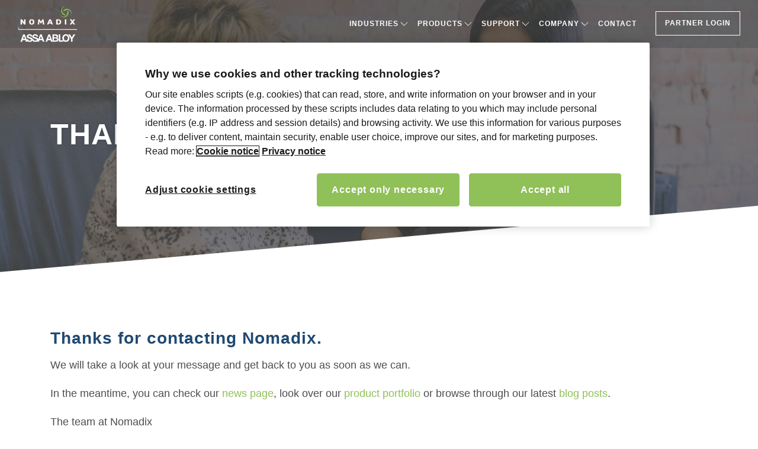

--- FILE ---
content_type: text/html; charset=UTF-8
request_url: https://nomadix.com/bitac/thank-you/
body_size: 11951
content:
<!doctype html>
<html lang="en-US">
<head>
	<meta charset="UTF-8"><link rel="preload" href="https://nomadix.com/wp-content/cache/fvm/min/1768385770-cssb3bbf185f2595a1d30a3c74986ae560da28c61b12f0b6916dc66383033e51.css" as="style" media="all" />
<link rel="preload" href="https://nomadix.com/wp-content/cache/fvm/min/1768385770-css8ff85c2513bf72db84eb6c9a572c59f118240dc0410a79e886c1b9a0ac5e1.css" as="style" media="all" />
<link rel="preload" href="https://nomadix.com/wp-content/cache/fvm/min/1768385770-css88cb3e2935ab84d7984e7f65fc56e6863d295336622fe26c03446dd7cbf7e.css" as="style" media="all" />
<link rel="preload" href="https://nomadix.com/wp-content/cache/fvm/min/1768385770-cssbb12038a0711028b2d029a2cfad6db774ebf30ceab3e46df1e00d5f8d9fae.css" as="style" media="all" />
<link rel="preload" href="https://nomadix.com/wp-content/cache/fvm/min/1768385770-css9093dc4093831e79602325c20606b5a086e23eda354bccfdbc770e3affc1b.css" as="style" media="all" />
<link rel="preload" href="https://nomadix.com/wp-content/cache/fvm/min/1768385770-cssdcf851d814ced5e3132f984485a65167effff43eb580c866b62f9edf99e3a.css" as="style" media="all" />
<link rel="preload" href="https://nomadix.com/wp-content/cache/fvm/min/1768385770-css2c87be51e2ddcb942737b7790c49e4e844d859031f040a2ba5df6ac3862f3.css" as="style" media="all" />
<link rel="preload" href="https://nomadix.com/wp-content/cache/fvm/min/1768385770-css3aa81204b171d787202696e1fbd160ca02b719987cf1240fc4b0a020e519f.css" as="style" media="all" />
<link rel="preload" href="https://nomadix.com/wp-content/cache/fvm/min/1768385770-css40a26df1fdf840b141f8386ed3d25bd09a78a2490ee8268eb3cb9446f193c.css" as="style" media="all" />
<link rel="preload" href="https://nomadix.com/wp-content/cache/fvm/min/1768385770-csse6ada06a33ba47d4291e7a6992a69686c6594c622c34dd87c39bb403f8768.css" as="style" media="all" />
<link rel="preload" href="https://nomadix.com/wp-content/cache/fvm/min/1768385770-css8215a73b4b05d4e71fd620ccd6c8c77614d8fc28fe0c663772e537f209c3f.css" as="style" media="all" />
<link rel="preload" href="https://nomadix.com/wp-content/cache/fvm/min/1768385770-css52fd582d2d55dc964c2b7deb6e21c84ab6bad9615c0b68bd4e2a1ba4c32a9.css" as="style" media="all" />
<link rel="preload" href="https://nomadix.com/wp-content/cache/fvm/min/1768385770-css1de08d58bd511310aa1eee988124cd2a432788d6be05bb7196d8433699d97.css" as="style" media="all" /><script data-cfasync="false">if(navigator.userAgent.match(/MSIE|Internet Explorer/i)||navigator.userAgent.match(/Trident\/7\..*?rv:11/i)){var href=document.location.href;if(!href.match(/[?&]iebrowser/)){if(href.indexOf("?")==-1){if(href.indexOf("#")==-1){document.location.href=href+"?iebrowser=1"}else{document.location.href=href.replace("#","?iebrowser=1#")}}else{if(href.indexOf("#")==-1){document.location.href=href+"&iebrowser=1"}else{document.location.href=href.replace("#","&iebrowser=1#")}}}}</script>
<script data-cfasync="false">class FVMLoader{constructor(e){this.triggerEvents=e,this.eventOptions={passive:!0},this.userEventListener=this.triggerListener.bind(this),this.delayedScripts={normal:[],async:[],defer:[]},this.allJQueries=[]}_addUserInteractionListener(e){this.triggerEvents.forEach(t=>window.addEventListener(t,e.userEventListener,e.eventOptions))}_removeUserInteractionListener(e){this.triggerEvents.forEach(t=>window.removeEventListener(t,e.userEventListener,e.eventOptions))}triggerListener(){this._removeUserInteractionListener(this),"loading"===document.readyState?document.addEventListener("DOMContentLoaded",this._loadEverythingNow.bind(this)):this._loadEverythingNow()}async _loadEverythingNow(){this._runAllDelayedCSS(),this._delayEventListeners(),this._delayJQueryReady(this),this._handleDocumentWrite(),this._registerAllDelayedScripts(),await this._loadScriptsFromList(this.delayedScripts.normal),await this._loadScriptsFromList(this.delayedScripts.defer),await this._loadScriptsFromList(this.delayedScripts.async),await this._triggerDOMContentLoaded(),await this._triggerWindowLoad(),window.dispatchEvent(new Event("wpr-allScriptsLoaded"))}_registerAllDelayedScripts(){document.querySelectorAll("script[type=fvmdelay]").forEach(e=>{e.hasAttribute("src")?e.hasAttribute("async")&&!1!==e.async?this.delayedScripts.async.push(e):e.hasAttribute("defer")&&!1!==e.defer||"module"===e.getAttribute("data-type")?this.delayedScripts.defer.push(e):this.delayedScripts.normal.push(e):this.delayedScripts.normal.push(e)})}_runAllDelayedCSS(){document.querySelectorAll("link[rel=fvmdelay]").forEach(e=>{e.setAttribute("rel","stylesheet")})}async _transformScript(e){return await this._requestAnimFrame(),new Promise(t=>{const n=document.createElement("script");let r;[...e.attributes].forEach(e=>{let t=e.nodeName;"type"!==t&&("data-type"===t&&(t="type",r=e.nodeValue),n.setAttribute(t,e.nodeValue))}),e.hasAttribute("src")?(n.addEventListener("load",t),n.addEventListener("error",t)):(n.text=e.text,t()),e.parentNode.replaceChild(n,e)})}async _loadScriptsFromList(e){const t=e.shift();return t?(await this._transformScript(t),this._loadScriptsFromList(e)):Promise.resolve()}_delayEventListeners(){let e={};function t(t,n){!function(t){function n(n){return e[t].eventsToRewrite.indexOf(n)>=0?"wpr-"+n:n}e[t]||(e[t]={originalFunctions:{add:t.addEventListener,remove:t.removeEventListener},eventsToRewrite:[]},t.addEventListener=function(){arguments[0]=n(arguments[0]),e[t].originalFunctions.add.apply(t,arguments)},t.removeEventListener=function(){arguments[0]=n(arguments[0]),e[t].originalFunctions.remove.apply(t,arguments)})}(t),e[t].eventsToRewrite.push(n)}function n(e,t){let n=e[t];Object.defineProperty(e,t,{get:()=>n||function(){},set(r){e["wpr"+t]=n=r}})}t(document,"DOMContentLoaded"),t(window,"DOMContentLoaded"),t(window,"load"),t(window,"pageshow"),t(document,"readystatechange"),n(document,"onreadystatechange"),n(window,"onload"),n(window,"onpageshow")}_delayJQueryReady(e){let t=window.jQuery;Object.defineProperty(window,"jQuery",{get:()=>t,set(n){if(n&&n.fn&&!e.allJQueries.includes(n)){n.fn.ready=n.fn.init.prototype.ready=function(t){e.domReadyFired?t.bind(document)(n):document.addEventListener("DOMContentLoaded2",()=>t.bind(document)(n))};const t=n.fn.on;n.fn.on=n.fn.init.prototype.on=function(){if(this[0]===window){function e(e){return e.split(" ").map(e=>"load"===e||0===e.indexOf("load.")?"wpr-jquery-load":e).join(" ")}"string"==typeof arguments[0]||arguments[0]instanceof String?arguments[0]=e(arguments[0]):"object"==typeof arguments[0]&&Object.keys(arguments[0]).forEach(t=>{delete Object.assign(arguments[0],{[e(t)]:arguments[0][t]})[t]})}return t.apply(this,arguments),this},e.allJQueries.push(n)}t=n}})}async _triggerDOMContentLoaded(){this.domReadyFired=!0,await this._requestAnimFrame(),document.dispatchEvent(new Event("DOMContentLoaded2")),await this._requestAnimFrame(),window.dispatchEvent(new Event("DOMContentLoaded2")),await this._requestAnimFrame(),document.dispatchEvent(new Event("wpr-readystatechange")),await this._requestAnimFrame(),document.wpronreadystatechange&&document.wpronreadystatechange()}async _triggerWindowLoad(){await this._requestAnimFrame(),window.dispatchEvent(new Event("wpr-load")),await this._requestAnimFrame(),window.wpronload&&window.wpronload(),await this._requestAnimFrame(),this.allJQueries.forEach(e=>e(window).trigger("wpr-jquery-load")),window.dispatchEvent(new Event("wpr-pageshow")),await this._requestAnimFrame(),window.wpronpageshow&&window.wpronpageshow()}_handleDocumentWrite(){const e=new Map;document.write=document.writeln=function(t){const n=document.currentScript,r=document.createRange(),i=n.parentElement;let a=e.get(n);void 0===a&&(a=n.nextSibling,e.set(n,a));const s=document.createDocumentFragment();r.setStart(s,0),s.appendChild(r.createContextualFragment(t)),i.insertBefore(s,a)}}async _requestAnimFrame(){return new Promise(e=>requestAnimationFrame(e))}static run(){const e=new FVMLoader(["keydown","mousemove","touchmove","touchstart","touchend","wheel"]);e._addUserInteractionListener(e)}}FVMLoader.run();</script><meta name="viewport" content="width=device-width, initial-scale=1"><meta name='robots' content='noindex, follow' /><title>EG 1000 - Thank You - Nomadix</title><meta property="og:locale" content="en_US" /><meta property="og:type" content="article" /><meta property="og:title" content="Thank You" /><meta property="og:description" content="Thanks for contacting Nomadix. We will take a look at your message and get back to you as soon as..." /><meta property="og:url" content="https://nomadix.com/bitac/thank-you/" /><meta property="og:site_name" content="Nomadix" /><meta property="article:modified_time" content="2023-12-06T10:10:20+00:00" /><meta property="og:image" content="https://nomadix.com/wp-content/uploads/2020/05/hero-image4-scaled.jpg" /><meta property="og:image:width" content="2560" /><meta property="og:image:height" content="1289" /><meta property="og:image:type" content="image/jpeg" /><meta name="twitter:card" content="summary_large_image" /><meta name="twitter:site" content="@nomadixinc" /><meta name="twitter:label1" content="Est. reading time" /><meta name="twitter:data1" content="1 minute" /><script type="application/ld+json" class="yoast-schema-graph">{"@context":"https://schema.org","@graph":[{"@type":"WebPage","@id":"https://nomadix.com/bitac/thank-you/","url":"https://nomadix.com/bitac/thank-you/","name":"EG 1000 - Thank You - Nomadix","isPartOf":{"@id":"https://nomadix.com/#website"},"primaryImageOfPage":{"@id":"https://nomadix.com/bitac/thank-you/#primaryimage"},"image":{"@id":"https://nomadix.com/bitac/thank-you/#primaryimage"},"thumbnailUrl":"https://nomadix.com/wp-content/uploads/2020/05/hero-image4-scaled.jpg","datePublished":"2022-09-27T14:36:17+00:00","dateModified":"2023-12-06T10:10:20+00:00","breadcrumb":{"@id":"https://nomadix.com/bitac/thank-you/#breadcrumb"},"inLanguage":"en-US","potentialAction":[{"@type":"ReadAction","target":["https://nomadix.com/bitac/thank-you/"]}]},{"@type":"ImageObject","inLanguage":"en-US","@id":"https://nomadix.com/bitac/thank-you/#primaryimage","url":"https://nomadix.com/wp-content/uploads/2020/05/hero-image4-scaled.jpg","contentUrl":"https://nomadix.com/wp-content/uploads/2020/05/hero-image4-scaled.jpg","width":2560,"height":1289},{"@type":"BreadcrumbList","@id":"https://nomadix.com/bitac/thank-you/#breadcrumb","itemListElement":[{"@type":"ListItem","position":1,"name":"Home","item":"https://nomadix.com/"},{"@type":"ListItem","position":2,"name":"BITAC Symposium Live 2022","item":"https://nomadix.com/bitac/"},{"@type":"ListItem","position":3,"name":"Thank You"}]},{"@type":"WebSite","@id":"https://nomadix.com/#website","url":"https://nomadix.com/","name":"Nomadix","description":"","publisher":{"@id":"https://nomadix.com/#organization"},"potentialAction":[{"@type":"SearchAction","target":{"@type":"EntryPoint","urlTemplate":"https://nomadix.com/?s={search_term_string}"},"query-input":{"@type":"PropertyValueSpecification","valueRequired":true,"valueName":"search_term_string"}}],"inLanguage":"en-US"},{"@type":"Organization","@id":"https://nomadix.com/#organization","name":"Nomadix Inc.","url":"https://nomadix.com/","logo":{"@type":"ImageObject","inLanguage":"en-US","@id":"https://nomadix.com/#/schema/logo/image/","url":"https://nomadix.com/wp-content/uploads/2025/11/cropped-NMX-AA-logo-top-bar.webp","contentUrl":"https://nomadix.com/wp-content/uploads/2025/11/cropped-NMX-AA-logo-top-bar.webp","width":157,"height":95,"caption":"Nomadix Inc."},"image":{"@id":"https://nomadix.com/#/schema/logo/image/"},"sameAs":["https://x.com/nomadixinc"]}]}</script><link rel="alternate" type="application/rss+xml" title="Nomadix &raquo; Feed" href="https://nomadix.com/feed/" /><link rel="alternate" type="application/rss+xml" title="Nomadix &raquo; Comments Feed" href="https://nomadix.com/comments/feed/" />
	<script>(function(w,d,s,l,i){w[l]=w[l]||[];w[l].push({'gtm.start':
	new Date().getTime(),event:'gtm.js'});var f=d.getElementsByTagName(s)[0],
	j=d.createElement(s),dl=l!='dataLayer'?'&l='+l:'';j.async=true;j.src=
	'https://www.googletagmanager.com/gtm.js?id='+i+dl;f.parentNode.insertBefore(j,f);
	})(window,document,'script','dataLayer','GTM-WT3Q7ZB');</script>
	

	
	
	<link rel="profile" href="https://gmpg.org/xfn/11">

	
		<style media="all">img:is([sizes="auto" i],[sizes^="auto," i]){contain-intrinsic-size:3000px 1500px}</style>
		
	
	
	
	
	
	
	
	
	
	
	
	
	
	
	
	
	
	
	





<link rel='stylesheet' id='wp-block-library-css' href='https://nomadix.com/wp-content/cache/fvm/min/1768385770-cssb3bbf185f2595a1d30a3c74986ae560da28c61b12f0b6916dc66383033e51.css' media='all' />
<style id='classic-theme-styles-inline-css' media="all">/*! This file is auto-generated */
.wp-block-button__link{color:#fff;background-color:#32373c;border-radius:9999px;box-shadow:none;text-decoration:none;padding:calc(.667em + 2px) calc(1.333em + 2px);font-size:1.125em}.wp-block-file__button{background:#32373c;color:#fff;text-decoration:none}</style>
<style id='global-styles-inline-css' media="all">:root{--wp--preset--aspect-ratio--square:1;--wp--preset--aspect-ratio--4-3:4/3;--wp--preset--aspect-ratio--3-4:3/4;--wp--preset--aspect-ratio--3-2:3/2;--wp--preset--aspect-ratio--2-3:2/3;--wp--preset--aspect-ratio--16-9:16/9;--wp--preset--aspect-ratio--9-16:9/16;--wp--preset--color--black:#000000;--wp--preset--color--cyan-bluish-gray:#abb8c3;--wp--preset--color--white:#ffffff;--wp--preset--color--pale-pink:#f78da7;--wp--preset--color--vivid-red:#cf2e2e;--wp--preset--color--luminous-vivid-orange:#ff6900;--wp--preset--color--luminous-vivid-amber:#fcb900;--wp--preset--color--light-green-cyan:#7bdcb5;--wp--preset--color--vivid-green-cyan:#00d084;--wp--preset--color--pale-cyan-blue:#8ed1fc;--wp--preset--color--vivid-cyan-blue:#0693e3;--wp--preset--color--vivid-purple:#9b51e0;--wp--preset--gradient--vivid-cyan-blue-to-vivid-purple:linear-gradient(135deg,rgba(6,147,227,1) 0%,rgb(155,81,224) 100%);--wp--preset--gradient--light-green-cyan-to-vivid-green-cyan:linear-gradient(135deg,rgb(122,220,180) 0%,rgb(0,208,130) 100%);--wp--preset--gradient--luminous-vivid-amber-to-luminous-vivid-orange:linear-gradient(135deg,rgba(252,185,0,1) 0%,rgba(255,105,0,1) 100%);--wp--preset--gradient--luminous-vivid-orange-to-vivid-red:linear-gradient(135deg,rgba(255,105,0,1) 0%,rgb(207,46,46) 100%);--wp--preset--gradient--very-light-gray-to-cyan-bluish-gray:linear-gradient(135deg,rgb(238,238,238) 0%,rgb(169,184,195) 100%);--wp--preset--gradient--cool-to-warm-spectrum:linear-gradient(135deg,rgb(74,234,220) 0%,rgb(151,120,209) 20%,rgb(207,42,186) 40%,rgb(238,44,130) 60%,rgb(251,105,98) 80%,rgb(254,248,76) 100%);--wp--preset--gradient--blush-light-purple:linear-gradient(135deg,rgb(255,206,236) 0%,rgb(152,150,240) 100%);--wp--preset--gradient--blush-bordeaux:linear-gradient(135deg,rgb(254,205,165) 0%,rgb(254,45,45) 50%,rgb(107,0,62) 100%);--wp--preset--gradient--luminous-dusk:linear-gradient(135deg,rgb(255,203,112) 0%,rgb(199,81,192) 50%,rgb(65,88,208) 100%);--wp--preset--gradient--pale-ocean:linear-gradient(135deg,rgb(255,245,203) 0%,rgb(182,227,212) 50%,rgb(51,167,181) 100%);--wp--preset--gradient--electric-grass:linear-gradient(135deg,rgb(202,248,128) 0%,rgb(113,206,126) 100%);--wp--preset--gradient--midnight:linear-gradient(135deg,rgb(2,3,129) 0%,rgb(40,116,252) 100%);--wp--preset--font-size--small:13px;--wp--preset--font-size--medium:20px;--wp--preset--font-size--large:36px;--wp--preset--font-size--x-large:42px;--wp--preset--spacing--20:0.44rem;--wp--preset--spacing--30:0.67rem;--wp--preset--spacing--40:1rem;--wp--preset--spacing--50:1.5rem;--wp--preset--spacing--60:2.25rem;--wp--preset--spacing--70:3.38rem;--wp--preset--spacing--80:5.06rem;--wp--preset--shadow--natural:6px 6px 9px rgba(0, 0, 0, 0.2);--wp--preset--shadow--deep:12px 12px 50px rgba(0, 0, 0, 0.4);--wp--preset--shadow--sharp:6px 6px 0px rgba(0, 0, 0, 0.2);--wp--preset--shadow--outlined:6px 6px 0px -3px rgba(255, 255, 255, 1), 6px 6px rgba(0, 0, 0, 1);--wp--preset--shadow--crisp:6px 6px 0px rgba(0, 0, 0, 1)}:where(.is-layout-flex){gap:.5em}:where(.is-layout-grid){gap:.5em}body .is-layout-flex{display:flex}.is-layout-flex{flex-wrap:wrap;align-items:center}.is-layout-flex>:is(*,div){margin:0}body .is-layout-grid{display:grid}.is-layout-grid>:is(*,div){margin:0}:where(.wp-block-columns.is-layout-flex){gap:2em}:where(.wp-block-columns.is-layout-grid){gap:2em}:where(.wp-block-post-template.is-layout-flex){gap:1.25em}:where(.wp-block-post-template.is-layout-grid){gap:1.25em}.has-black-color{color:var(--wp--preset--color--black)!important}.has-cyan-bluish-gray-color{color:var(--wp--preset--color--cyan-bluish-gray)!important}.has-white-color{color:var(--wp--preset--color--white)!important}.has-pale-pink-color{color:var(--wp--preset--color--pale-pink)!important}.has-vivid-red-color{color:var(--wp--preset--color--vivid-red)!important}.has-luminous-vivid-orange-color{color:var(--wp--preset--color--luminous-vivid-orange)!important}.has-luminous-vivid-amber-color{color:var(--wp--preset--color--luminous-vivid-amber)!important}.has-light-green-cyan-color{color:var(--wp--preset--color--light-green-cyan)!important}.has-vivid-green-cyan-color{color:var(--wp--preset--color--vivid-green-cyan)!important}.has-pale-cyan-blue-color{color:var(--wp--preset--color--pale-cyan-blue)!important}.has-vivid-cyan-blue-color{color:var(--wp--preset--color--vivid-cyan-blue)!important}.has-vivid-purple-color{color:var(--wp--preset--color--vivid-purple)!important}.has-black-background-color{background-color:var(--wp--preset--color--black)!important}.has-cyan-bluish-gray-background-color{background-color:var(--wp--preset--color--cyan-bluish-gray)!important}.has-white-background-color{background-color:var(--wp--preset--color--white)!important}.has-pale-pink-background-color{background-color:var(--wp--preset--color--pale-pink)!important}.has-vivid-red-background-color{background-color:var(--wp--preset--color--vivid-red)!important}.has-luminous-vivid-orange-background-color{background-color:var(--wp--preset--color--luminous-vivid-orange)!important}.has-luminous-vivid-amber-background-color{background-color:var(--wp--preset--color--luminous-vivid-amber)!important}.has-light-green-cyan-background-color{background-color:var(--wp--preset--color--light-green-cyan)!important}.has-vivid-green-cyan-background-color{background-color:var(--wp--preset--color--vivid-green-cyan)!important}.has-pale-cyan-blue-background-color{background-color:var(--wp--preset--color--pale-cyan-blue)!important}.has-vivid-cyan-blue-background-color{background-color:var(--wp--preset--color--vivid-cyan-blue)!important}.has-vivid-purple-background-color{background-color:var(--wp--preset--color--vivid-purple)!important}.has-black-border-color{border-color:var(--wp--preset--color--black)!important}.has-cyan-bluish-gray-border-color{border-color:var(--wp--preset--color--cyan-bluish-gray)!important}.has-white-border-color{border-color:var(--wp--preset--color--white)!important}.has-pale-pink-border-color{border-color:var(--wp--preset--color--pale-pink)!important}.has-vivid-red-border-color{border-color:var(--wp--preset--color--vivid-red)!important}.has-luminous-vivid-orange-border-color{border-color:var(--wp--preset--color--luminous-vivid-orange)!important}.has-luminous-vivid-amber-border-color{border-color:var(--wp--preset--color--luminous-vivid-amber)!important}.has-light-green-cyan-border-color{border-color:var(--wp--preset--color--light-green-cyan)!important}.has-vivid-green-cyan-border-color{border-color:var(--wp--preset--color--vivid-green-cyan)!important}.has-pale-cyan-blue-border-color{border-color:var(--wp--preset--color--pale-cyan-blue)!important}.has-vivid-cyan-blue-border-color{border-color:var(--wp--preset--color--vivid-cyan-blue)!important}.has-vivid-purple-border-color{border-color:var(--wp--preset--color--vivid-purple)!important}.has-vivid-cyan-blue-to-vivid-purple-gradient-background{background:var(--wp--preset--gradient--vivid-cyan-blue-to-vivid-purple)!important}.has-light-green-cyan-to-vivid-green-cyan-gradient-background{background:var(--wp--preset--gradient--light-green-cyan-to-vivid-green-cyan)!important}.has-luminous-vivid-amber-to-luminous-vivid-orange-gradient-background{background:var(--wp--preset--gradient--luminous-vivid-amber-to-luminous-vivid-orange)!important}.has-luminous-vivid-orange-to-vivid-red-gradient-background{background:var(--wp--preset--gradient--luminous-vivid-orange-to-vivid-red)!important}.has-very-light-gray-to-cyan-bluish-gray-gradient-background{background:var(--wp--preset--gradient--very-light-gray-to-cyan-bluish-gray)!important}.has-cool-to-warm-spectrum-gradient-background{background:var(--wp--preset--gradient--cool-to-warm-spectrum)!important}.has-blush-light-purple-gradient-background{background:var(--wp--preset--gradient--blush-light-purple)!important}.has-blush-bordeaux-gradient-background{background:var(--wp--preset--gradient--blush-bordeaux)!important}.has-luminous-dusk-gradient-background{background:var(--wp--preset--gradient--luminous-dusk)!important}.has-pale-ocean-gradient-background{background:var(--wp--preset--gradient--pale-ocean)!important}.has-electric-grass-gradient-background{background:var(--wp--preset--gradient--electric-grass)!important}.has-midnight-gradient-background{background:var(--wp--preset--gradient--midnight)!important}.has-small-font-size{font-size:var(--wp--preset--font-size--small)!important}.has-medium-font-size{font-size:var(--wp--preset--font-size--medium)!important}.has-large-font-size{font-size:var(--wp--preset--font-size--large)!important}.has-x-large-font-size{font-size:var(--wp--preset--font-size--x-large)!important}:where(.wp-block-post-template.is-layout-flex){gap:1.25em}:where(.wp-block-post-template.is-layout-grid){gap:1.25em}:where(.wp-block-columns.is-layout-flex){gap:2em}:where(.wp-block-columns.is-layout-grid){gap:2em}:root :where(.wp-block-pullquote){font-size:1.5em;line-height:1.6}</style>
<link rel='stylesheet' id='catch-infinite-scroll-css' href='https://nomadix.com/wp-content/cache/fvm/min/1768385770-css8ff85c2513bf72db84eb6c9a572c59f118240dc0410a79e886c1b9a0ac5e1.css' media='all' />
<link rel='stylesheet' id='contact-form-7-css' href='https://nomadix.com/wp-content/cache/fvm/min/1768385770-css88cb3e2935ab84d7984e7f65fc56e6863d295336622fe26c03446dd7cbf7e.css' media='all' />
<link rel='stylesheet' id='spam-protect-for-contact-form7-css' href='https://nomadix.com/wp-content/cache/fvm/min/1768385770-cssbb12038a0711028b2d029a2cfad6db774ebf30ceab3e46df1e00d5f8d9fae.css' media='all' />
<link rel='stylesheet' id='wpcf7-redirect-script-frontend-css' href='https://nomadix.com/wp-content/cache/fvm/min/1768385770-css9093dc4093831e79602325c20606b5a086e23eda354bccfdbc770e3affc1b.css' media='all' />
<link rel='stylesheet' id='nomadix-bootstrap-css' href='https://nomadix.com/wp-content/cache/fvm/min/1768385770-cssdcf851d814ced5e3132f984485a65167effff43eb580c866b62f9edf99e3a.css' media='all' />
<link rel='stylesheet' id='nomadix-owlcarousel-css' href='https://nomadix.com/wp-content/cache/fvm/min/1768385770-css2c87be51e2ddcb942737b7790c49e4e844d859031f040a2ba5df6ac3862f3.css' media='all' />
<link rel='stylesheet' id='nomadix-selectBox-css' href='https://nomadix.com/wp-content/cache/fvm/min/1768385770-css3aa81204b171d787202696e1fbd160ca02b719987cf1240fc4b0a020e519f.css' media='all' />
<link rel='stylesheet' id='nomadix-magnific-css' href='https://nomadix.com/wp-content/cache/fvm/min/1768385770-css40a26df1fdf840b141f8386ed3d25bd09a78a2490ee8268eb3cb9446f193c.css' media='all' />
<link rel='stylesheet' id='nomadix-ndstyles-css' href='https://nomadix.com/wp-content/cache/fvm/min/1768385770-csse6ada06a33ba47d4291e7a6992a69686c6594c622c34dd87c39bb403f8768.css' media='all' />
<link rel='stylesheet' id='nomadix-theme-css' href='https://nomadix.com/wp-content/cache/fvm/min/1768385770-css8215a73b4b05d4e71fd620ccd6c8c77614d8fc28fe0c663772e537f209c3f.css' media='all' />
<link rel='stylesheet' id='nomadix-style-css' href='https://nomadix.com/wp-content/cache/fvm/min/1768385770-css52fd582d2d55dc964c2b7deb6e21c84ab6bad9615c0b68bd4e2a1ba4c32a9.css' media='all' />
<link rel='stylesheet' id='dashicons-css' href='https://nomadix.com/wp-content/cache/fvm/min/1768385770-css1de08d58bd511310aa1eee988124cd2a432788d6be05bb7196d8433699d97.css' media='all' />
<script src="https://nomadix.com/wp-includes/js/jquery/jquery.min.js?ver=3.7.1" id="jquery-core-js"></script>
<script src="https://nomadix.com/wp-includes/js/jquery/jquery-migrate.min.js?ver=3.4.1" id="jquery-migrate-js"></script>
<script src="https://nomadix.com/wp-content/plugins/wp-contact-form-7-spam-blocker/frontend/js/spam-protect-for-contact-form7.js?ver=1.0.0" id="spam-protect-for-contact-form7-js"></script>
<script src="https://nomadix.com/wp-content/themes/nomadix/assets/js/custom_cf7_trigger_mail-sent_ga-event.js?ver=1767611997" id="nomadix-custom-js-js"></script>
<script src="https://cdn.jsdelivr.net/npm/js-cookie@3.0.5/dist/js.cookie.min.js?ver=1.1.2" id="js-cookie-js"></script>





<script type="text/javascript"> const ajaxurl = "https://nomadix.com/wp-admin/admin-ajax.php"; </script><style media="all">.recentcomments a{display:inline!important;padding:0!important;margin:0!important}</style>
<link rel="icon" href="https://nomadix.com/wp-content/uploads/2020/10/nomadix.png" sizes="192x192" />


		<style id="wp-custom-css" media="all">.text-blue{color:#1F4971!important}.pt-20{padding-top:20px}.pt-40{padding-top:40px}.pt-50{padding-top:40px}.mb-20{margin-bottom:20px!important}.page-template-page-contact #contact{display:none}.page-template-page-contact #contact-address{padding-top:0}.page-template-page-contact-info .box-info{display:none}.page-template-page-contact-info .contact-details h2{margin-top:0}.page-template-page-contact-info2 .box-info .item:nth-child(2),.page-template-page-contact-info2 .box-info .item:nth-child(3),.page-template-page-contact-info3 .box-info .item:nth-child(2),.page-template-page-contact-info3 .box-info .item:nth-child(3){display:none!important}.page-template-page-contact-info2 .box-info,.page-template-page-contact-info3 .box-info{text-align:center}.page-template-page-contact-info2 .box-info .item,.page-template-page-contact-info3 .box-info .item{float:none!important;display:inline-block}.page-template-page-general-contact input[type="email"]{width:100%}.page-id-2056 #wifi-portal,.page-id-2056 #management-and-reporting-dashboard,.page-id-2056 #nomadix-service-engine-gateway{display:none}.page-id-1823 ._columns .row ul li,.page-id-1836 ._columns .row ul li{border:0;padding:0}@media (max-width:767px){.page-id-1865 table,.page-id-1865 table tbody,.page-id-1865 table tr,.page-id-1865 table tr td,.page-id-1865 .stack-column{display:block!important;text-align:center!important;width:100%!important;max-width:100%!important;margin:30px 0}.page-id-1836 .page-title{background-position:right!important}.page-id-1823 .page-title h2{font-size:36px}}#whr_embed_hook{margin-top:40px}.whr-items{margin:0 0 40px;padding:0;list-style:none}.whr-item{margin-bottom:30px}.whr-group{font-size:30px}.whr-title a{font-size:20px}.page-id-1407 #contact .f-name,.page-id-1407 #contact .your-email{padding-right:15px}.page-id-1407 #contact .f-name,.page-id-1407 #contact .l-name,.page-id-1407 #contact .your-email,.page-id-1407 #contact .phone{width:50%;float:left}.page-id-1407 #contact input[type=submit]{margin-top:0}.page-template-page-general-contact #contact input[type="submit"],.home #contact input[type="submit"]{margin:10px auto}#bookmeet{position:relative;top:-80px}#eu-cookie-bar{background:#000;padding:20px}#eu-cookie-bar #euDeclineCookiesWP{margin:0 0 0 10px;line-height:20px;background:red;border:none;color:#fff;padding:2px 12px;border-radius:3px;cursor:pointer;font-size:12px;font-weight:700}.page-id-3632 .mybox{margin-top:0}.page-id-3632 .mybox .item{width:50%}@media only screen and (max-width:991px){.page-id-3632 .mybox .item{width:100%}}.page-id-3632 .mybox .item-inner img{width:50px;margin-bottom:20px}.page-id-4818 .text-center .button,.page-id-4818 .page-title h4{display:none}.post-date strong:last-child{display:none}.page-template-page-nomadixnetworks .f-name,.page-template-page-nomadixnetworks .l-name,.page-template-page-nomadixnetworks .your-email,.page-template-page-nomadixnetworks .company{width:50%;float:left}.page-template-page-nomadixnetworks .f-name,.page-template-page-nomadixnetworks .phone,.page-template-page-nomadixnetworks .your-email{padding-right:15px}.page-template-page-nomadixnetworks .wpcf7-form-control-wrap.recaptcha{display:inline-block}@media (max-width:992px){.is-sticky .sub-menu .sub-menu{padding-left:30px!important;*/}}.text-green{color:#90c058}.text-blue{color:#1f4971}.page-template-page-nomadixcloud-v3 h1{font-size:3.125rem}.page-template-page-nomadixcloud-v3 h2{font-size:2rem}.page-template-page-nomadixcloud-v3 #cloud-content{padding-bottom:60px}.page-template-page-nomadixcloud-v3 ul.list{list-style:none}.page-template-page-nomadixcloud-v3 ul.list li:before{content:"";position:absolute;left:30px;height:10px;width:10px;border-radius:50%;background:#7ac13f;margin-top:8px}.body-cta .button,.page-template-page-ebook .button{border:3px solid #1f4971;color:#fff;font-size:18px;font-weight:700;background:#1f4971;font-family:Arial;display:inline-block;padding:13px 50px;letter-spacing:1px;position:relative;overflow:hidden;z-index:1;transition:all .5s ease-in;text-transform:uppercase}h1.title-white{display:inline;color:#fff;font-size:55px;font-weight:700;letter-spacing:2px;line-height:1;margin-bottom:35px;text-shadow:0 0 3px rgba(0,0,0,.21)}.cta-button{border:5px solid #1f4971;color:#fff;font-size:18px;font-weight:700;background:#1f4971;display:inline-block;padding:10px 30px;letter-spacing:2px;margin-top:20px;min-width:210px;text-align:center;position:relative;overflow:hidden;z-index:1;transition:all .5s ease-in}.cta-button:before{content:"";position:absolute;bottom:-100px;left:-50px;background:#fff;border-radius:50%;height:0;width:0;z-index:-1;transition:all .5s ease-in}.cta-button:hover{border:5px solid #1f4971;background:0 0;color:#1f4971;text-decoration:none}.page-id-2249 #section5{background:#F6F7FA;padding:65px 0 20px;margin-bottom:0}.page-id-2249 #section5 h3{font-size:1.75rem;font-family:Arial;color:#1f4971;font-weight:700;letter-spacing:1px;margin-bottom:15px}.page-id-2249 .callout{color:#1c4a71;text-align:center;padding-right:50px;padding-left:50px}@media (max-width:500px){.page-id-2249 .content-image{width:100%}}@media (max-width:768px){.page-id-2249 .callout{padding-right:20px;padding-left:20px}}.page-id-10410 #products-solution a{margin-top:20px}.page-id-10410 #products-solution h2{margin-bottom:0}.page-id-10410 #products-solution #product-row-0{margin-top:50px}@media (max-width:768px){.page-id-10410 #products-solution{padding-top:50px}}.list-benefits-firewall li{list-style:none;position:relative;min-height:35px;;display:flex;align-items:center}.list-benefits-firewall li::before{content:'';position:absolute;left:-40px;;top:0;height:100%;display:flex;align-items:center;background-image:url(/wp-content/uploads/2024/01/Nomadix-check-icon_30x30.webp);background-repeat:no-repeat;min-width:30px;min-height:30px}.page-id-9030 #section4{background:#f6f7fa;padding:50px 0 50px;margin-bottom:0}.page-id-1823 #section4{background:#f6f7fa;padding:50px 0 50px;margin-bottom:0}.page-id-1836 #section4{background:#f6f7fa;padding:50px 0 50px;margin-bottom:0}.list-benefits li::before{background-repeat:no-repeat}.page-id-12047 #products-solution-2{padding-top:0}.page-id-1840 #section8{background:#F6F7FA;padding:65px 0 20px;margin-bottom:0}.page-id-1840 #section8 h3{font-size:1.75rem;font-family:Arial;color:#1f4971;font-weight:700;letter-spacing:1px;margin-bottom:15px}#cookie-policy-title{font-family:Arial!important;color:#1f4971!important;font-weight:800!important;letter-spacing:1px!important;margin-bottom:15px!important;font-size:1.75rem!important}h4.ot-sdk-cookie-policy-group{font-family:Arial!important;color:#1f4971!important;font-weight:800!important;letter-spacing:1px!important;margin-bottom:15px!important;font-size:1.5rem!important}#cookie-policy-description,.ot-sdk-cookie-policy-group-desc{color:#4e4e50!important;font-family:Arial!important;font-size:18px!important;line-height:1.6!important}#ot-sdk-btn{border:0!important;color:#fff!important;font-size:18px!important;font-weight:700!important;background:#90c058!important;display:block!important;padding:14px 30px!important;letter-spacing:1px!important;margin-top:0px!important;text-transform:uppercase!important}.page-id-2434 .site-content section{overflow:visible}@media (min-width:1280px){.xl\:max-w-\[80\%\]{max-width:80%}.xl\:max-w-\[60\%\]{max-width:60%}.xl\:max-w-\[50\%\]{max-width:50%}}@media (min-width:1024px){.lg\:max-w-\[80\%\]{max-width:80%}.lg\:max-w-\[60\%\]{max-width:60%}.lg\:max-w-\[50\%\]{max-width:50%}}@media (max-width:767px){.home #hero::after{height:unset}.page-title{padding-top:120px;padding-bottom:50px}.page-title:after{height:unset}.page-title{margin-bottom:50px}.page-template-page-support-v2 .page-title{margin-bottom:0}.page-template-page-support-v2 .bg-blue{padding-top:50px}.page-id-6311 .-mx-30{margin-left:unset;margin-right:unset}.mobile-text-left{text-align:left!important}}.hover_glow:hover{background:#fff;box-shadow:0 0 50px #90c058}.page-template-page-custom h1.title-white,.page-template-page-custom h2,.page-template-page-custom h3,.page-template-page-custom h4,.page-template-page-custom p{letter-spacing:inherit}.page-template-page-solution h1.title-white,.page-template-page-solution h2,.page-template-page-solution h3,.page-template-page-solution h4,.page-template-page-solution p{letter-spacing:inherit}.page-template-page-sled h1.title-white,.page-template-page-sled h2,.page-template-page-sled h3,.page-template-page-sled h4,.page-template-page-sled p{letter-spacing:inherit}.page-template-page-education h1.title-white,.page-template-page-education h2,.page-template-page-education h3,.page-template-page-education h4,.page-template-page-education p{letter-spacing:inherit}.page-template-page-multi-tenant h1.title-white,.page-template-page-multi-tenant h2,.page-template-page-multi-tenant h3,.page-template-page-multi-tenant h4,.page-template-page-multi-tenant p{letter-spacing:inherit}@media (min-width:769px){.page-template-page-education #products-solution-1 .mybox .item .item-inner{min-height:450px}.page-template-page-education #products-solution-2 .mybox .item .item-inner{min-height:420px}}.page-template-page-multi-tenant span#contact{background-color:transparent}.page-id-14626 #intro3{overflow-x:visible}.page-template-page-nomadixnetworks #intro3{overflow-x:visible}.page-id-14626 #intro3 .container ul li{padding-bottom:10px}.page-id-3245 .button{border:5px solid #1f4971;color:#fff;font-size:18px;font-weight:700;background:#1f4971;display:inline-block;padding:10px 30px;letter-spacing:2px;margin-top:20px;min-width:210px;text-align:center;position:relative;overflow:hidden;z-index:1;transition:all 0.5s ease-in}.page-id-3245 .button:before{content:"";position:absolute;bottom:-100px;left:-50px;background:#fff;border-radius:50%;height:0;width:0;z-index:-1;transition:all 0.5s ease-in}.page-id-3245 .button:hover{border:5px solid #1f4971;background:none;color:#1f4971;text-decoration:none}</style>
		<noscript><style id="rocket-lazyload-nojs-css">.rll-youtube-player, [data-lazy-src]{display:none !important;}</style></noscript>	
	<script>
	jQuery.event.special.touchstart = {
	    setup: function( _, ns, handle ) {
	        this.addEventListener('touchstart', handle, { passive: !ns.includes('noPreventDefault') });
	    }
	};
	jQuery.event.special.touchmove = {
	    setup: function( _, ns, handle ) {
	        this.addEventListener('touchmove', handle, { passive: !ns.includes('noPreventDefault') });
	    }
	};
	</script>
	

	

<script type="text/javascript" src="https://secure.text6film.com/js/205432.js"></script>
<noscript><img src="https://secure.text6film.com/205432.png" style="display:none;" /></noscript>



</head>

<body class="page-template-default page page-id-7186 page-child parent-pageid-5841 wp-custom-logo locale-en-us">

<noscript><iframe src="https://www.googletagmanager.com/ns.html?id=GTM-WT3Q7ZB"
height="0" width="0" style="display:none;visibility:hidden"></iframe></noscript>

<div id="page" class="site">
		</div>

	<header id="masthead" class="site-header">
		<div class="flex justify-between items-center container-fluid">
			<div class="site-branding">
				<a href="https://nomadix.com/" class="custom-logo-link" rel="home"><img width="157" height="95" src="data:image/svg+xml,%3Csvg%20xmlns='http://www.w3.org/2000/svg'%20viewBox='0%200%20157%2095'%3E%3C/svg%3E" class="custom-logo" alt="Nomadix" decoding="async" data-lazy-src="https://nomadix.com/wp-content/uploads/2025/11/cropped-NMX-AA-logo-top-bar.webp" /><noscript><img width="157" height="95" src="https://nomadix.com/wp-content/uploads/2025/11/cropped-NMX-AA-logo-top-bar.webp" class="custom-logo" alt="Nomadix" decoding="async" /></noscript></a>				<a class="sticky-logo" href="https://nomadix.com/"><img src="data:image/svg+xml,%3Csvg%20xmlns='http://www.w3.org/2000/svg'%20viewBox='0%200%20100%200'%3E%3C/svg%3E" alt="logo" width="100px" data-lazy-src="/wp-content/uploads/2025/10/Nomadix-Endorsed.svg"><noscript><img src="/wp-content/uploads/2025/10/Nomadix-Endorsed.svg" alt="logo" width="100px"></noscript></a>
			</div>

			<nav id="site-navigation" class="main-navigation">
				<div class="menu-bar"><span></span></div>
				<ul id="primary-menu" class="menu"><li id="menu-item-8953" class="menu-item menu-item-type-custom menu-item-object-custom menu-item-has-children menu-item-8953"><a>INDUSTRIES</a>
<ul class="sub-menu">
	<li id="menu-item-8955" class="menu-item menu-item-type-custom menu-item-object-custom menu-item-has-children menu-item-8955"><a href="/hospitality/">HOSPITALITY</a>
	<ul class="sub-menu">
		<li id="menu-item-9171" class="menu-item menu-item-type-post_type menu-item-object-page menu-item-9171"><a href="https://nomadix.com/guest-technologies/">Guest Technologies</a></li>
		<li id="menu-item-9173" class="menu-item menu-item-type-post_type menu-item-object-page menu-item-9173"><a href="https://nomadix.com/hotel-internet/">Hotel Internet</a></li>
	</ul>
</li>
	<li id="menu-item-8027" class="menu-item menu-item-type-post_type menu-item-object-page menu-item-8027"><a href="https://nomadix.com/multi-tenant/">MULTI-TENANT</a></li>
	<li id="menu-item-12146" class="menu-item menu-item-type-post_type menu-item-object-page menu-item-12146"><a href="https://nomadix.com/sled/">STATE, LOCAL AND EDUCATION</a></li>
	<li id="menu-item-9058" class="menu-item menu-item-type-post_type menu-item-object-page menu-item-9058"><a href="https://nomadix.com/additional-industries/">ADDITIONAL INDUSTRIES</a></li>
</ul>
</li>
<li id="menu-item-1940" class="js-columns menu-item menu-item-type-custom menu-item-object-custom menu-item-has-children menu-item-1940"><a href="https://nomadix.com/products/">Products​</a>
<ul class="sub-menu">
	<li id="menu-item-5440" class="js-col-1 menu-item menu-item-type-post_type menu-item-object-page menu-item-has-children menu-item-5440"><a href="https://nomadix.com/nomadix-networks/"><b>NOMADIX NETWORKS</b></a>
	<ul class="sub-menu">
		<li id="menu-item-6559" class="menu-item menu-item-type-post_type menu-item-object-page menu-item-6559"><a href="https://nomadix.com/nomadix-edge-gateways/">Internet Gateways</a></li>
		<li id="menu-item-5443" class="menu-item menu-item-type-custom menu-item-object-custom menu-item-5443"><a href="https://nomadix.com/nomadix-wlan-access-points/">WLAN Access Points</a></li>
		<li id="menu-item-5444" class="menu-item menu-item-type-custom menu-item-object-custom menu-item-5444"><a href="https://nomadix.com/nomadix-wlan-controllers/">WLAN Controllers</a></li>
		<li id="menu-item-5445" class="menu-item menu-item-type-custom menu-item-object-custom menu-item-5445"><a href="https://nomadix.com/nomadix-lan-switches/">LAN Switches</a></li>
	</ul>
</li>
	<li id="menu-item-9181" class="js-col-2 menu-item menu-item-type-custom menu-item-object-custom menu-item-has-children menu-item-9181"><a href="#"><b>HOSPITALITY</b></a>
	<ul class="sub-menu">
		<li id="menu-item-6578" class="menu-item menu-item-type-post_type menu-item-object-page menu-item-6578"><a href="https://nomadix.com/nomadix-alerts/">Nomadix Alerts</a></li>
		<li id="menu-item-5446" class="menu-item menu-item-type-post_type menu-item-object-page menu-item-5446"><a href="https://nomadix.com/nomadix-networks/">Nomadix Networks</a></li>
		<li id="menu-item-9375" class="menu-item menu-item-type-post_type menu-item-object-page menu-item-9375"><a href="https://nomadix.com/nomadix-cloud/">Nomadix Cloud</a></li>
		<li id="menu-item-2263" class="menu-item menu-item-type-post_type menu-item-object-page menu-item-2263"><a href="https://nomadix.com/nomadix-casting/">Casting</a></li>
		<li id="menu-item-1970" class="menu-item menu-item-type-post_type menu-item-object-page menu-item-1970"><a href="https://nomadix.com/nomadix-hotel-portal/">Hotel Portal</a></li>
		<li id="menu-item-4638" class="menu-item menu-item-type-post_type menu-item-object-page menu-item-4638"><a href="https://nomadix.com/passpoint/">Nomadix® Passpoint</a></li>
		<li id="menu-item-8651" class="menu-item menu-item-type-post_type menu-item-object-page menu-item-8651"><a href="https://nomadix.com/cloud-telephony/">Cloud Telephony</a></li>
		<li id="menu-item-14693" class="menu-item menu-item-type-post_type menu-item-object-page menu-item-14693"><a href="https://nomadix.com/nomadix-energy-management-solution/">Energy Management Solution</a></li>
	</ul>
</li>
	<li id="menu-item-8029" class="js-col-3 menu-item menu-item-type-post_type menu-item-object-page menu-item-has-children menu-item-8029"><a href="https://nomadix.com/multi-tenant/"><b>MULTI-TENANT</b></a>
	<ul class="sub-menu">
		<li id="menu-item-5447" class="menu-item menu-item-type-post_type menu-item-object-page menu-item-5447"><a href="https://nomadix.com/nomadix-networks/">Nomadix Networks</a></li>
		<li id="menu-item-8028" class="menu-item menu-item-type-post_type menu-item-object-page menu-item-8028"><a href="https://nomadix.com/multi-tenant/">Managed Wi-Fi</a></li>
	</ul>
</li>
	<li id="menu-item-8957" class="js-col-3 menu-item menu-item-type-custom menu-item-object-custom menu-item-has-children menu-item-8957"><a href="/additional-industries/"><b style="margin-top:15px; display:inline-block">ADDITIONAL INDUSTRIES</b></a>
	<ul class="sub-menu">
		<li id="menu-item-13929" class="menu-item menu-item-type-post_type menu-item-object-page menu-item-13929"><a href="https://nomadix.com/captive-portal/">Captive Portal</a></li>
	</ul>
</li>
</ul>
</li>
<li id="menu-item-2382" class="direct menu-item menu-item-type-custom menu-item-object-custom menu-item-has-children menu-item-2382"><a href="https://nomadix.com/support/">SUPPORT</a>
<ul class="sub-menu">
	<li id="menu-item-7494" class="menu-item menu-item-type-post_type menu-item-object-page menu-item-7494"><a href="https://nomadix.com/nomadix-university/">NOMADIX UNIVERSITY</a></li>
	<li id="menu-item-5684" class="menu-item menu-item-type-post_type menu-item-object-page menu-item-has-children menu-item-5684"><a href="https://nomadix.com/product-registration/">PRODUCT REGISTRATION</a>
	<ul class="sub-menu">
		<li id="menu-item-5467" class="menu-item menu-item-type-post_type menu-item-object-page menu-item-5467"><a href="https://nomadix.com/nomadix-networks-registration/">Nomadix Networks Registration</a></li>
		<li id="menu-item-1946" class="menu-item menu-item-type-post_type menu-item-object-page menu-item-1946"><a href="https://nomadix.com/gateway-registration/">Gateway Registration</a></li>
		<li id="menu-item-5268" class="menu-item menu-item-type-post_type menu-item-object-page menu-item-5268"><a href="https://nomadix.com/casting-server-registration/">Casting Server Registration</a></li>
	</ul>
</li>
	<li id="menu-item-1948" class="menu-item menu-item-type-post_type menu-item-object-page menu-item-1948"><a href="https://nomadix.com/technical-support-documentation/">SUPPORT DOCUMENTATION</a></li>
</ul>
</li>
<li id="menu-item-1949" class="direct menu-item menu-item-type-custom menu-item-object-custom menu-item-has-children menu-item-1949"><a href="#">COMPANY</a>
<ul class="sub-menu">
	<li id="menu-item-1953" class="menu-item menu-item-type-custom menu-item-object-custom menu-item-1953"><a href="https://nomadix.com/about/">ABOUT</a></li>
	<li id="menu-item-6571" class="menu-item menu-item-type-post_type menu-item-object-page menu-item-6571"><a href="https://nomadix.com/case-studies/">CASE STUDIES</a></li>
	<li id="menu-item-1950" class="menu-item menu-item-type-taxonomy menu-item-object-type menu-item-1950"><a href="https://nomadix.com/type/press/">PRESS RELEASES</a></li>
	<li id="menu-item-1951" class="menu-item menu-item-type-taxonomy menu-item-object-type menu-item-1951"><a href="https://nomadix.com/type/news/">NEWS</a></li>
	<li id="menu-item-3037" class="menu-item menu-item-type-taxonomy menu-item-object-type menu-item-3037"><a href="https://nomadix.com/type/blog/">BLOG</a></li>
	<li id="menu-item-8394" class="menu-item menu-item-type-post_type menu-item-object-page menu-item-8394"><a href="https://nomadix.com/events/">EVENTS</a></li>
	<li id="menu-item-13203" class="menu-item menu-item-type-custom menu-item-object-custom menu-item-has-children menu-item-13203"><a href="#">PARTNERS</a>
	<ul class="sub-menu">
		<li id="menu-item-13202" class="menu-item menu-item-type-post_type menu-item-object-page menu-item-13202"><a href="https://nomadix.com/strategic-business-partners/">Strategic Business Partners</a></li>
	</ul>
</li>
	<li id="menu-item-3711" class="menu-item menu-item-type-post_type menu-item-object-page menu-item-3711"><a href="https://nomadix.com/be-a-nomadix-partner/">BECOME A PARTNER</a></li>
</ul>
</li>
<li id="menu-item-1957" class="menu-item menu-item-type-post_type menu-item-object-page menu-item-1957"><a href="https://nomadix.com/general-contact/">CONTACT</a></li>
<li id="menu-item-2327" class="btn-menu menu-item menu-item-type-custom menu-item-object-custom menu-item-2327"><a href="https://portal.nomadix.com/user/login">PARTNER LOGIN</a></li>
</ul>			</nav>
		</div>
		
		<span class="target"></span>
	</header>

	<div id="content" class="site-content">

	
	<header class="page-title" style="background-image: url('https://nomadix.com/wp-content/uploads/2020/05/hero-image4-scaled.jpg');background-size: cover;">
		<div class="container">
						<h1>Thank You</h1>
					</div>
	</header>

	<div id="primary" class="content-area">
		<main id="main" class="site-main container">
			<h3>Thanks for contacting Nomadix.</h3>
<p>We will take a look at your message and get back to you as soon as we can.</p>
<p>In the meantime, you can check our <a href="https://nomadix.com/type/news/">news page</a>, look over our <a href="https://nomadix.com/hospitality/">product portfolio</a> or browse through our latest <a href="https://nomadix.com/type/blog/">blog posts</a>.</p>
<p>The team at Nomadix</p>
		</main>
	</div>
	

	</div>

	<footer id="colophon" class="site-footer">
		<div class="container">
			<div class="widgets-wrapper">
				<div class="item">
					<section id="nav_menu-3" class="widget widget_nav_menu"><h2 class="widget-title">Company</h2><div class="menu-company-container"><ul id="menu-company" class="menu"><li id="menu-item-395" class="menu-item menu-item-type-custom menu-item-object-custom menu-item-395"><a href="https://nomadix.com/careers-at-nomadix/">Careers</a></li>
<li id="menu-item-396" class="menu-item menu-item-type-custom menu-item-object-custom menu-item-396"><a href="https://nomadix.com/legal-notices-and-policies/">Legal Notices</a></li>
<li id="menu-item-3214" class="menu-item menu-item-type-custom menu-item-object-custom menu-item-3214"><a href="https://nomadix.com/wp-content/uploads/library/Nomadix-Product-Patent-Listing.pdf">Patents</a></li>
<li id="menu-item-397" class="menu-item menu-item-type-custom menu-item-object-custom menu-item-397"><a href="https://nomadix.com/legal-notices-and-policies/">Policies</a></li>
<li id="menu-item-3327" class="menu-item menu-item-type-post_type menu-item-object-page menu-item-privacy-policy menu-item-3327"><a rel="privacy-policy" href="https://nomadix.com/privacy-policy/">Privacy Policy</a></li>
<li id="menu-item-3326" class="menu-item menu-item-type-post_type menu-item-object-page menu-item-3326"><a href="https://nomadix.com/gdpr/">GDPR Statement</a></li>
<li id="menu-item-3325" class="menu-item menu-item-type-post_type menu-item-object-page menu-item-3325"><a href="https://nomadix.com/cookie-policy/">Cookie Policy</a></li>
<li id="menu-item-3250" class="menu-item menu-item-type-custom menu-item-object-custom menu-item-3250"><a href="https://nomadix.com/accessibility/">Accessibility</a></li>
<li id="menu-item-5228" class="menu-item menu-item-type-post_type menu-item-object-page menu-item-5228"><a href="https://nomadix.com/information-security-policy/">Information Security Policy</a></li>
<li id="menu-item-8922" class="menu-item menu-item-type-post_type menu-item-object-page menu-item-8922"><a href="https://nomadix.com/esg-policy/">ESG Policy</a></li>
<li id="menu-item-11927" class="menu-item menu-item-type-post_type menu-item-object-page menu-item-11927"><a href="https://nomadix.com/vulnerability-disclosure-policy/">Vulnerability Disclosure Policy</a></li>
<li id="menu-item-10702" class="menu-item menu-item-type-post_type menu-item-object-page menu-item-10702"><a href="https://nomadix.com/security-certifications/">Security Certifications</a></li>
</ul></div></section>				</div>
				<div class="item">
					<section id="nav_menu-4" class="widget widget_nav_menu"><h2 class="widget-title">Quick Links</h2><div class="menu-quick-links-container"><ul id="menu-quick-links" class="menu"><li id="menu-item-399" class="menu-item menu-item-type-custom menu-item-object-custom menu-item-399"><a href="https://nomadix.com/end-of-sale-end-of-life-notices/">EOS / EOL</a></li>
<li id="menu-item-400" class="menu-item menu-item-type-custom menu-item-object-custom menu-item-400"><a href="https://nomadix.com/events/">Events</a></li>
<li id="menu-item-401" class="menu-item menu-item-type-custom menu-item-object-custom menu-item-401"><a href="https://nomadix.com/faq/">FAQs</a></li>
<li id="menu-item-402" class="menu-item menu-item-type-custom menu-item-object-custom menu-item-402"><a href="https://nomadix.com/white-papers/">White Papers</a></li>
<li id="menu-item-403" class="menu-item menu-item-type-custom menu-item-object-custom menu-item-403"><a href="https://business.nomadix.com/vouchers">Redeem Voucher</a></li>
<li id="menu-item-9861" class="menu-item menu-item-type-post_type menu-item-object-page menu-item-9861"><a href="https://nomadix.com/videos/">Videos</a></li>
</ul></div></section>				</div>
				<div class="item">
					<section id="custom_html-5" class="widget_text widget widget_custom_html"><h2 class="widget-title">Call Us</h2><div class="textwidget custom-html-widget">Corporate: <a href="tel:+1 818 575 2500">+1 818 575 2500</a>
<br><br>
Sales: <a href="tel:+1 818 575 2550">+1 818 575 2550</a>
<br><br>
Support: <a href="tel:+18185752590">+1 818 575 2590</a></div></section>				</div>		
				<div class="item">
					<section id="custom_html-4" class="widget_text widget widget_custom_html"><h2 class="widget-title">Follow Us</h2><div class="textwidget custom-html-widget"><a href="https://www.linkedin.com/company/22800" target="blank" rel="noopener noreferrer">
	<img alt="linkedin" src="data:image/svg+xml,%3Csvg%20xmlns='http://www.w3.org/2000/svg'%20viewBox='0%200%20180%200'%3E%3C/svg%3E" style="padding: 10px 20px 10px 20px; background-color: #027bb6;"  width="180" data-lazy-src="https://nomadix.com/wp-content/uploads/2020/10/linked-in-button2.png"><noscript><img alt="linkedin" src="https://nomadix.com/wp-content/uploads/2020/10/linked-in-button2.png" style="padding: 10px 20px 10px 20px; background-color: #027bb6;"  width="180"></noscript><noscript><img alt= "linkedin" src="https://nomadix.com/wp-content/uploads/2020/10/linked-in-button2.png" width=180 style= "padding: 10px 20px 10px 20px; background-color: #027bb6;"  ></noscript>
</a></div></section>				</div>				
			</div>
			
			<div class="copyright">
				<div class="row">
					<div class="text-left col-sm-9">The NOMADIX, NSE™, and Pinwheel Design logos are all trademarks of Nomadix, Inc. &copy;2026  Nomadix, Inc. All Rights Reserved.</div>
					<div class="mobile-text-left text-right col-sm-3">&copy; ASSA ABLOY | Part of ASSA ABLOY Group</div>
				</div>
			</div>
		</div>
	</footer>
</div>


<script src="https://nomadix.com/wp-includes/js/dist/hooks.min.js?ver=2810c76e705dd1a53b18" id="wp-hooks-js"></script>
<script src="https://nomadix.com/wp-includes/js/dist/i18n.min.js?ver=5e580eb46a90c2b997e6" id="wp-i18n-js"></script>
<script id="wp-i18n-js-after">
wp.i18n.setLocaleData( { 'text direction\u0004ltr': [ 'ltr' ] } );
</script>
<script src="https://nomadix.com/wp-content/plugins/contact-form-7/includes/swv/js/index.js?ver=6.0.6" id="swv-js"></script>
<script id="contact-form-7-js-before">
var wpcf7 = {
    "api": {
        "root": "https:\/\/nomadix.com\/wp-json\/",
        "namespace": "contact-form-7\/v1"
    }
};
</script>
<script src="https://nomadix.com/wp-content/plugins/contact-form-7/includes/js/index.js?ver=6.0.6" id="contact-form-7-js"></script>
<script async defer type="module" src="https://nomadix.com/wp-content/plugins/friendly-captcha/public/vendor/v1/widget.module.min.js?ver=0.9.19" id="friendly-captcha-widget-module-js"></script>
<script async defer nomodule src="https://nomadix.com/wp-content/plugins/friendly-captcha/public/vendor/v1/widget.polyfilled.min.js?ver=0.9.19" id="friendly-captcha-widget-fallback-js"></script>
<script src="https://nomadix.com/wp-content/plugins/friendly-captcha/modules/contact-form-7/script.js?ver=1.15.23" id="frcaptcha_wpcf7-friendly-captcha-js"></script>
<script id="wpcf7-redirect-script-js-extra">
var wpcf7r = {"ajax_url":"https:\/\/nomadix.com\/wp-admin\/admin-ajax.php"};
</script>
<script src="https://nomadix.com/wp-content/plugins/wpcf7-redirect/build/assets/frontend-script.js?ver=2c532d7e2be36f6af233" id="wpcf7-redirect-script-js"></script>
<script src="https://nomadix.com/wp-content/themes/nomadix/assets/js/bootstrap.min.js?ver=1767611997" id="nomadix-bootstrap-js"></script>
<script src="https://nomadix.com/wp-content/themes/nomadix/assets/js/jquery.matchHeight-min.js?ver=1767611997" id="nomadix-matchHeight-js"></script>
<script src="https://nomadix.com/wp-content/themes/nomadix/assets/js/paraxify.min.js?ver=1767611997" id="nomadix-simpleParallax-js"></script>
<script src="https://nomadix.com/wp-content/themes/nomadix/assets/js/jquery.sticky.js?ver=1767611997" id="nomadix-sticky-js"></script>
<script src="https://nomadix.com/wp-content/themes/nomadix/assets/js/jquery.waypoints.min.js?ver=1767611997" id="nomadix-waypoints-js"></script>
<script src="https://nomadix.com/wp-content/themes/nomadix/assets/js/owl.carousel.min.js?ver=1767611997" id="nomadix-owlcarousel-js"></script>
<script src="https://nomadix.com/wp-content/themes/nomadix/assets/js/jquery.selectBox.js?ver=1767611997" id="nomadix-selectBox-js"></script>
<script src="https://nomadix.com/wp-content/themes/nomadix/assets/js/jquery.magnific-popup.min.js?ver=1767611997" id="nomadix-magnific-js"></script>
<script src="https://nomadix.com/wp-content/themes/nomadix/assets/js/theme.js?ver=1767611997" id="nomadix-theme-js"></script>
<script src="https://nomadix.com/wp-content/plugins/page-links-to/dist/new-tab.js?ver=3.3.7" id="page-links-to-js"></script>
<script>window.lazyLoadOptions = [{
                elements_selector: "img[data-lazy-src],.rocket-lazyload,iframe[data-lazy-src]",
                data_src: "lazy-src",
                data_srcset: "lazy-srcset",
                data_sizes: "lazy-sizes",
                class_loading: "lazyloading",
                class_loaded: "lazyloaded",
                threshold: 300,
                callback_loaded: function(element) {
                    if ( element.tagName === "IFRAME" && element.dataset.rocketLazyload == "fitvidscompatible" ) {
                        if (element.classList.contains("lazyloaded") ) {
                            if (typeof window.jQuery != "undefined") {
                                if (jQuery.fn.fitVids) {
                                    jQuery(element).parent().fitVids();
                                }
                            }
                        }
                    }
                }},{
				elements_selector: ".rocket-lazyload",
				data_src: "lazy-src",
				data_srcset: "lazy-srcset",
				data_sizes: "lazy-sizes",
				class_loading: "lazyloading",
				class_loaded: "lazyloaded",
				threshold: 300,
			}];
        window.addEventListener('LazyLoad::Initialized', function (e) {
            var lazyLoadInstance = e.detail.instance;

            if (window.MutationObserver) {
                var observer = new MutationObserver(function(mutations) {
                    var image_count = 0;
                    var iframe_count = 0;
                    var rocketlazy_count = 0;

                    mutations.forEach(function(mutation) {
                        for (var i = 0; i < mutation.addedNodes.length; i++) {
                            if (typeof mutation.addedNodes[i].getElementsByTagName !== 'function') {
                                continue;
                            }

                            if (typeof mutation.addedNodes[i].getElementsByClassName !== 'function') {
                                continue;
                            }

                            images = mutation.addedNodes[i].getElementsByTagName('img');
                            is_image = mutation.addedNodes[i].tagName == "IMG";
                            iframes = mutation.addedNodes[i].getElementsByTagName('iframe');
                            is_iframe = mutation.addedNodes[i].tagName == "IFRAME";
                            rocket_lazy = mutation.addedNodes[i].getElementsByClassName('rocket-lazyload');

                            image_count += images.length;
			                iframe_count += iframes.length;
			                rocketlazy_count += rocket_lazy.length;

                            if(is_image){
                                image_count += 1;
                            }

                            if(is_iframe){
                                iframe_count += 1;
                            }
                        }
                    } );

                    if(image_count > 0 || iframe_count > 0 || rocketlazy_count > 0){
                        lazyLoadInstance.update();
                    }
                } );

                var b      = document.getElementsByTagName("body")[0];
                var config = { childList: true, subtree: true };

                observer.observe(b, config);
            }
        }, false);</script><script data-no-minify="1" async src="https://nomadix.com/wp-content/plugins/rocket-lazy-load/assets/js/16.1/lazyload.min.js"></script>
<script>

document.querySelectorAll('*').forEach(el => {
    if (el.scrollWidth > document.documentElement.clientWidth) {
        console.log(el, el.scrollWidth);
    }
});

</script>

</body>
</html>

--- FILE ---
content_type: text/css; charset=UTF-8
request_url: https://nomadix.com/wp-content/cache/fvm/min/1768385770-csse6ada06a33ba47d4291e7a6992a69686c6594c622c34dd87c39bb403f8768.css
body_size: 2771
content:
@charset "UTF-8";
/* https://nomadix.com/wp-content/themes/nomadix/assets/css/nd_styles.css?ver=1767611997 */
.sr-only{clip:rect(0,0,0,0);border-width:0;height:1px;margin:-1px;overflow:hidden;padding:0;position:absolute;white-space:nowrap;width:1px}.visible{visibility:visible}.static{position:static}.fixed{position:fixed}.absolute{position:absolute}.relative{position:relative}.sticky{position:-webkit-sticky;position:sticky}.top-0{top:0}.z-20{z-index:20}.z-50{z-index:50}.order-2{order:2}.order-1{order:1}.order-3{order:3}.mx-auto{margin-left:auto;margin-right:auto}.my-40{margin-bottom:40px;margin-top:40px}.-mx-30{margin-left:-30px;margin-right:-30px}.-mx-15{margin-left:-15px;margin-right:-15px}.mt-30{margin-top:30px}.mb-80{margin-bottom:80px}.mb-20{margin-bottom:20px}.mt-20{margin-top:20px}.mr-80{margin-right:80px}.mb-25{margin-bottom:25px}.mb-0{margin-bottom:0}.mb-40{margin-bottom:40px}.mb-15{margin-bottom:15px}.mb-60{margin-bottom:60px}.-mt-50{margin-top:-50px}.mr-20{margin-right:20px}.mb-10{margin-bottom:10px}.mt-10{margin-top:10px}.mb-50{margin-bottom:50px}.mb-6{margin-bottom:6px}.mt-6{margin-top:6px}.mb-30{margin-bottom:30px}.mb-4{margin-bottom:4px}.mb-8{margin-bottom:8px}.mt-60{margin-top:60px}.mt-50{margin-top:50px}.mt-40{margin-top:40px}.block{display:block}.inline-block{display:inline-block}.inline{display:inline}.flex{display:flex}.table{display:table}.grid{display:grid}.hidden{display:none}.h-\[70px\]{height:70px}.h-\[50px\]{height:50px}.h-auto{height:auto}.h-20{height:5rem}.max-h-\[156px\]{max-height:156px}.min-h-\[300px\]{min-height:300px}.min-h-\[600px\]{min-height:600px}.min-h-\[400px\]{min-height:400px}.min-h-\[250px\]{min-height:250px}.w-full{width:100%}.w-\[80px\]{width:80px}.w-\[100px\]{width:100px}.w-\[50px\]{width:50px}.min-w-\[180px\]{min-width:180px}.max-w-\[1000px\]{max-width:1000px}.max-w-\[500px\]{max-width:500px}.max-w-\[191px\]{max-width:191px}.max-w-\[170px\]{max-width:170px}.max-w-\[440px\]{max-width:440px}.max-w-\[300px\]{max-width:300px}.max-w-\[280px\]{max-width:280px}.max-w-\[150px\]{max-width:150px}.max-w-lg{max-width:32rem}.max-w-\[200px\]{max-width:200px}.flex-grow{flex-grow:1}.basis-full{flex-basis:100%}.resize{resize:both}.list-disc{list-style-type:disc}.grid-cols-3{grid-template-columns:repeat(3,minmax(0,1fr))}.grid-cols-5{grid-template-columns:repeat(5,minmax(0,1fr))}.grid-cols-1{grid-template-columns:repeat(1,minmax(0,1fr))}.flex-col{flex-direction:column}.flex-wrap{flex-wrap:wrap}.content-center{align-content:center}.items-center{align-items:center}.justify-end{justify-content:flex-end}.justify-center{justify-content:center}.justify-between{justify-content:space-between}.gap-6{gap:1.5rem}.gap-4{gap:1rem}.gap-10{gap:2.5rem}.gap-12{gap:3rem}.self-start{align-self:flex-start}.rounded{border-radius:.25rem}.rounded-lg{border-radius:.5rem}.border{border-width:1px}.\!border-0{border-width:0!important}.border-2{border-width:2px}.\!border-b-2{border-bottom-width:2px!important}.border-b-2{border-bottom-width:2px}.border-l-4{border-left-width:4px}.border-solid{border-style:solid}.\!border-gray-300{--tw-border-opacity:1!important;border-color:rgb(209 213 219/var(--tw-border-opacity))!important}.\!border-blue{border-color:rgb(29 74 114/var(--tw-border-opacity))!important}.\!border-blue,.\!border-green{--tw-border-opacity:1!important}.\!border-green{border-color:rgb(129 195 70/var(--tw-border-opacity))!important}.border-green{--tw-border-opacity:1;border-color:rgb(129 195 70/var(--tw-border-opacity))}.border-gray-100{--tw-border-opacity:1;border-color:rgb(243 244 246/var(--tw-border-opacity))}.border-white{--tw-border-opacity:1;border-color:rgb(255 255 255/var(--tw-border-opacity))}.bg-grey-light{--tw-bg-opacity:1;background-color:rgb(243 244 248/var(--tw-bg-opacity))}.bg-white{--tw-bg-opacity:1;background-color:rgb(255 255 255/var(--tw-bg-opacity))}.bg-grey{--tw-bg-opacity:1;background-color:rgb(128 128 128/var(--tw-bg-opacity))}.bg-green{--tw-bg-opacity:1;background-color:rgb(129 195 70/var(--tw-bg-opacity))}.bg-blue{--tw-bg-opacity:1;background-color:rgb(29 74 114/var(--tw-bg-opacity))}.bg-grey-dark{--tw-bg-opacity:1;background-color:rgb(74 74 74/var(--tw-bg-opacity))}.bg-\[\#f4f5f7\]{--tw-bg-opacity:1;background-color:rgb(244 245 247/var(--tw-bg-opacity))}.bg-\[\#1c4a71\]\/\[0\.4\]{background-color:rgba(28,74,113,.4)}.bg-gradient-to-b{background-image:linear-gradient(to bottom,var(--tw-gradient-stops))}.from-\[\#19496f\]{--tw-gradient-from:#19496f;--tw-gradient-to:rgba(25,73,111,0);--tw-gradient-stops:var(--tw-gradient-from),var(--tw-gradient-to)}.to-\[\#102e45\]{--tw-gradient-to:#102e45}.object-contain{-o-object-fit:contain;object-fit:contain}.p-8{padding:8px}.p-20{padding:20px}.py-80{padding-bottom:80px;padding-top:80px}.py-30{padding-bottom:30px;padding-top:30px}.px-20{padding-left:20px;padding-right:20px}.py-8{padding-bottom:8px;padding-top:8px}.px-15{padding-left:15px;padding-right:15px}.py-11{padding-bottom:11px;padding-top:11px}.px-60{padding-left:60px;padding-right:60px}.py-40{padding-bottom:40px;padding-top:40px}.py-50{padding-bottom:50px;padding-top:50px}.py-60{padding-bottom:60px;padding-top:60px}.px-30{padding-left:30px;padding-right:30px}.\!px-25{padding-left:25px!important;padding-right:25px!important}.\!py-15{padding-bottom:15px!important;padding-top:15px!important}.py-20{padding-bottom:20px;padding-top:20px}.px-4{padding-left:4px;padding-right:4px}.pt-50{padding-top:50px}.pl-20{padding-left:20px}.pt-60{padding-top:60px}.pb-80{padding-bottom:80px}.pb-100{padding-bottom:100px}.pb-10{padding-bottom:10px}.pb-50{padding-bottom:50px}.pl-15{padding-left:15px}.pl-25{padding-left:25px}.pr-10{padding-right:10px}.pt-30{padding-top:30px}.pr-20{padding-right:20px}.pl-\[5px\]{padding-left:5px}.text-center{text-align:center}.text-right{text-align:right}.align-middle{vertical-align:middle}.text-20{font-size:20px}.text-28{font-size:28px}.text-50{font-size:50px}.text-22{font-size:22px}.text-16{font-size:16px}.text-40{font-size:40px}.text-14{font-size:14px}.text-18{font-size:18px}.text-70{font-size:70px}.text-30{font-size:30px}.\!text-18{font-size:18px!important}.text-24{font-size:24px}.font-bold{font-weight:700}.font-semibold{font-weight:600}.\!font-bold{font-weight:700!important}.uppercase{text-transform:uppercase}.italic{font-style:italic}.leading-tight{line-height:1.25}.leading-normal{line-height:1.5}.leading-none{line-height:1}.leading-relaxed{line-height:1.625}.tracking-wider{letter-spacing:.05em}.text-white{--tw-text-opacity:1;color:rgb(255 255 255/var(--tw-text-opacity))}.text-blue{--tw-text-opacity:1;color:rgb(29 74 114/var(--tw-text-opacity))}.text-green{--tw-text-opacity:1;color:rgb(129 195 70/var(--tw-text-opacity))}.\!text-white{--tw-text-opacity:1!important;color:rgb(255 255 255/var(--tw-text-opacity))!important}.underline{-webkit-text-decoration-line:underline;text-decoration-line:underline}.opacity-80{opacity:.8}.opacity-50{opacity:.5}.shadow-lg{--tw-shadow:0 10px 15px -3px rgba(0,0,0,.1),0 4px 6px -4px rgba(0,0,0,.1);--tw-shadow-colored:0 10px 15px -3px var(--tw-shadow-color),0 4px 6px -4px var(--tw-shadow-color);box-shadow:var(--tw-ring-offset-shadow,0 0 #0000),var(--tw-ring-shadow,0 0 #0000),var(--tw-shadow)}.grayscale{--tw-grayscale:grayscale(100%)}.filter,.grayscale{filter:var(--tw-blur) var(--tw-brightness) var(--tw-contrast) var(--tw-grayscale) var(--tw-hue-rotate) var(--tw-invert) var(--tw-saturate) var(--tw-sepia) var(--tw-drop-shadow)}.transition{transition-duration:.15s;transition-property:color,background-color,border-color,fill,stroke,opacity,box-shadow,transform,filter,-webkit-text-decoration-color,-webkit-backdrop-filter;transition-property:color,background-color,border-color,text-decoration-color,fill,stroke,opacity,box-shadow,transform,filter,backdrop-filter;transition-property:color,background-color,border-color,text-decoration-color,fill,stroke,opacity,box-shadow,transform,filter,backdrop-filter,-webkit-text-decoration-color,-webkit-backdrop-filter;transition-timing-function:cubic-bezier(.4,0,.2,1)}.ease-in{transition-timing-function:cubic-bezier(.4,0,1,1)}.cs-cats{align-items:center;display:none;justify-content:center;list-style:none;margin:0 0 20px;padding:0}@media (min-width:1024px){.cs-cats{display:flex}}.cs-cats>li{margin-right:40px}.cs-cats>li:last-child{margin-right:0}.cs-cats>li button{background-color:transparent;border:0;white-space:nowrap}.cs-cats .cs-cat{border-bottom:2px solid hsla(0,0%,100%,0);color:#1c4a71;font-size:20px;font-weight:700}.cs-cats .cs-cat:focus{border:0;outline:0}.cs-cats .cs-cat.-active{border-bottom:2px solid #81c346}.cs-cats .cs-cat-icon{position:absolute;top:-40px}@media (min-width:1024px){.cs-cats-mob{display:none}}.cs-lede .front{border-radius:4px;overflow:hidden;position:relative;width:100%}.cs-lede .back{align-items:center;background-color:#fff;border:1px solid #ddd;border-radius:4px;display:flex;flex-direction:column;height:100%;justify-content:center;padding:30px;text-align:center;width:100%}.cs-lede .back h3{font-weight:700}.cs-lede-thumb>img{height:auto;width:100%}.cs-lede-logo{align-items:center;display:flex;height:100%;justify-content:center;left:0;position:absolute;top:0;width:100%}.cs-lede-logo>img{max-width:400px;width:70%}.cs-content-block h1,.cs-content-block h2,.cs-content-block h3{font-size:28px;font-weight:600;margin-bottom:20px}.cs-quote-block{position:relative}.cs-quote-block:after{background-color:rgba(28,74,113,.8);content:"";height:100%;left:0;position:absolute;top:0;width:100%;z-index:1}input{margin:2px}.marker\:text-green ::marker{--tw-text-opacity:1;color:rgb(129 195 70/var(--tw-text-opacity))}.marker\:text-green::marker{--tw-text-opacity:1;color:rgb(129 195 70/var(--tw-text-opacity))}.hover\:\!border-green:hover{--tw-border-opacity:1!important;border-color:rgb(129 195 70/var(--tw-border-opacity))!important}.hover\:bg-green:hover{--tw-bg-opacity:1;background-color:rgb(129 195 70/var(--tw-bg-opacity))}.hover\:bg-blue:hover{--tw-bg-opacity:1;background-color:rgb(29 74 114/var(--tw-bg-opacity))}.hover\:underline:hover{-webkit-text-decoration-line:underline;text-decoration-line:underline}@media (min-width:640px){.sm\:grid{display:grid}.sm\:basis-1\/2{flex-basis:50%}.sm\:grid-cols-2{grid-template-columns:repeat(2,minmax(0,1fr))}.sm\:gap-4{gap:1rem}}@media (min-width:768px){.md\:order-2{order:2}.md\:order-1{order:1}.md\:mb-0{margin-bottom:0}.md\:block{display:block}.md\:flex{display:flex}.md\:hidden{display:none}.md\:min-h-\[550px\]{min-height:550px}.md\:w-auto{width:auto}.md\:grid-cols-2{grid-template-columns:repeat(2,minmax(0,1fr))}.md\:grid-cols-3{grid-template-columns:repeat(3,minmax(0,1fr))}.md\:flex-row{flex-direction:row}.md\:gap-20{gap:5rem}.md\:gap-0{gap:0}.md\:p-40{padding:40px}.md\:py-30{padding-bottom:30px;padding-top:30px}.md\:text-26{font-size:26px}.md\:text-21{font-size:21px}.md\:text-36{font-size:36px}.md\:\!opacity-100{opacity:1!important}}@media (min-width:1024px){.lg\:col-span-2{grid-column:span 2/span 2}.lg\:mx-0{margin-left:0;margin-right:0}.lg\:ml-60{margin-left:60px}.lg\:mb-60{margin-bottom:60px}.lg\:mt-50{margin-top:50px}.lg\:mb-40{margin-bottom:40px}.lg\:grid{display:grid}.lg\:max-w-\[65\%\]{max-width:65%}.lg\:basis-1\/2{flex-basis:50%}.lg\:basis-1\/3{flex-basis:33.333333%}.lg\:grid-cols-3{grid-template-columns:repeat(3,minmax(0,1fr))}.lg\:grid-cols-2{grid-template-columns:repeat(2,minmax(0,1fr))}.lg\:gap-16{gap:4rem}.lg\:gap-8{gap:2rem}.lg\:pr-20{padding-right:20px}.lg\:pl-40{padding-left:40px}.lg\:text-26{font-size:26px}}@media (min-width:1280px){.xl\:max-w-\[50\%\]{max-width:50%}.xl\:basis-1\/3{flex-basis:33.333333%}.xl\:basis-1\/4{flex-basis:25%}.xl\:grid-cols-5{grid-template-columns:repeat(5,minmax(0,1fr))}}@-webkit-keyframes v-pulseStretchDelay{0%,80%{-webkit-opacity:1;opacity:1;transform:scale(1)}45%{-webkit-opacity:.7;opacity:.7;transform:scale(.1)}}@keyframes v-pulseStretchDelay{0%,80%{-webkit-opacity:1;opacity:1;transform:scale(1)}45%{-webkit-opacity:.7;opacity:.7;transform:scale(.1)}}

--- FILE ---
content_type: application/javascript; charset=UTF-8
request_url: https://nomadix.com/wp-content/themes/nomadix/assets/js/theme.js?ver=1767611997
body_size: 9365
content:
(function ($) {
  $.fn.extend({
    rotaterator: function (options) {
      var defaults = {
        fadeSpeed: 500,
        pauseSpeed: 100,
        child: null,
      };

      var options = $.extend(defaults, options);

      return this.each(function () {
        var o = options;
        var obj = $(this);
        var items = $(obj.children(), obj);
        items.each(function () {
          $(this).hide();
        });
        if (!o.child) {
          var next = $(obj).children(':nth-child(2)');
        } else {
          var next = o.child;
        }
        $(next).fadeIn(o.fadeSpeed, function () {
          $(next)
            .delay(o.pauseSpeed)
            .fadeOut(o.fadeSpeed, function () {
              var next = $(this).next();
              if (next.length == 0) {
                next = $(obj).children(':first');
              }
              $(obj).rotaterator({
                child: next,
                fadeSpeed: o.fadeSpeed,
                pauseSpeed: o.pauseSpeed,
              });
            });
        });
      });
    },
  });
})(jQuery);

(function ($) {
  if ($('#industries-served .box > div,#benefits .text,.main-tab .item .inner').length) {
    $('#industries-served .box > div,#benefits .text,.main-tab .item .inner').matchHeight();
  }
  if ($('#industries-served .box').length) {
    $('#industries-served .box').matchHeight();
  }
  if ($('.brands-list .item').length) {
    $('.brands-list .item').matchHeight();
  }
  if ($('.post-box,.box-list .item .item-inner').length) {
    $('.post-box,.box-list .item .item-inner').matchHeight();
  }
  if ($('.site-footer .col-md-3').length) {
    $('.site-footer .col-md-3').matchHeight();
  }
  if ($('#hospitality .hotel .col-lg-3 .item').length) {
    $('#hospitality .hotel .col-lg-3 .item').matchHeight();
  }
  if ($('#industries-served .box h3,.doc-lists.v2 .item.pdf a,.doc-lists .item.pdf a').length) {
    $('#industries-served .box h3,.doc-lists.v2 .item.pdf a,.doc-lists .item.pdf a').matchHeight({ byRow: false });
  }
  if ($('.page-id-3632 .mybox .item .item-inner').length) {
    $('.page-id-3632 .mybox .item .item-inner').matchHeight();
  }

  myParaxify = paraxify('.paraxify', {
    speed: 1,
    boost: 1,
  });

  $('.menu-bar').click(function () {
    $('.main-navigation>ul').toggleClass('open');
  });

  $('a.scrollto').on('click', function (e) {
    var target = $(this.getAttribute('href'));
    if (target.length) {
      e.preventDefault();
      $('html, body').stop().animate(
        {
          scrollTop: target.offset().top,
        },
        1000
      );
    }
  });

  $('#masthead').sticky({ topSpacing: 0, zIndex: 9999 });

  $('.menu-grid .sub-menu').each(function () {
    var w = $(this).find('> li').length * 170;
    var l = w / 2 - 55;
    $(this).width(w);
    $(this).css('left', -l);
  });

  $('.box-tab-nav>a').click(function (e) {
    e.preventDefault();
    var id = $(this).attr('href');
    $('.box-panel-content,.box-tab-nav>a').removeClass('active');
    $(this).addClass('active');
    $(id).addClass('active');

    $([document.documentElement, document.body]).animate(
      {
        scrollTop: $(id).offset().top,
      },
      500
    );
  });

  var waypoints = $('.progressbar').waypoint({
    handler: function () {
      $('.progressbar').each(function () {
        var percent = $(this).find('.progressbar-percent').data('percent');
        $(this)
          .find('.progressbar-percent span')
          .animate({ width: percent + '%' });
      });
    },
    offset: '100%',
  });

  $('.owl-carousel:not(.testimonial-slide):not(.testimonials-slider)').owlCarousel({
    loop: true,
    margin: 0,
    dots: false,
    autoplay: true,
    autoplayTimeout: 4000,
    smartSpeed: 0,
    autoplaySpeed: 4000,
    slideTransition: 'linear',
    nav: false,
    responsive: {
      0: {
        items: 1,
      },
      600: {
        items: 3,
      },
      1000: {
        items: 4,
      },
      1200: {
        items: 5,
      },
    },
    onInitialize: function () {},
  });

  $('.testimonial-slide').owlCarousel({
    loop: true,
    margin: 20,
    dots: false,
    autoplay: false,
    nav: true,
    navText: ['<span class="arr-left"></span>', '<span class="arr-right"></span>'],
    responsive: {
      0: {
        items: 1,
      },
      600: {
        items: 2,
      },
      1000: {
        items: 2,
      },
      1200: {
        items: 2,
      },
    },
    onInitialize: function () {},
  });

  $('select, select#country').selectBox({
    mobile: true,
    menuSpeed: 'fast',
  });

  $('select#country')
    .selectBox()
    .change(function () {
      var val = $(this).val();

      if (val == 'all') {
        $('.contact-select .row').show();
      } else {
        $('.contact-select .row').hide();
        $('.row[data-country="' + val + '"]').show();
      }
    });

  $('.row[data-year="' + $('select#year').val() + '"]').show();
  $('select#year')
    .selectBox()
    .change(function () {
      var val = $(this).val();

      $('.event-select .row').hide();
      $('.row[data-year="' + val + '"]').show();
    });

  $('.box-list .item .item-inner').click(function () {
    var id = $(this).attr('data-filter');

    $([document.documentElement, document.body]).animate(
      {
        scrollTop: $('#' + id).offset().top,
      },
      500
    );
    return false;
  });

  $('.new-accordion .panel-title').click(function () {
    $('.new-accordion .item').removeClass('active');
    $(this).parents('.item').toggleClass('active');
  });

  $('.solutions-accordion .item h5').click(function () {
    $('.solutions-accordion .item').removeClass('active');
    $(this).parents('.item').toggleClass('active');
  });

  $('.box1 a').click(function (e) {
    e.preventDefault();
    var href = $(this).attr('href');
    $('.box1 a').removeClass('active');
    $('.box2 a').removeClass('active');
    $(this).addClass('active');
    $('#tab1,#tab2,#tab3,#tab4').hide();
    $(href).show();
    $('.doc-lists .item.pdf').removeClass('active');
    $(href + '.doc-lists .box2:first-child a').trigger('click');
  });

  $('.doc-lists .box1:first-child a').trigger('click');

  $('.box2 a').click(function (e) {
    e.preventDefault();
    var href = $(this).attr('href');
    $('.box2 a').removeClass('active');
    $(this).addClass('active');
    $('.doc-lists .item.pdf').removeClass('active');

    $('.parents-tab').hide();
    if (href == '#legacy') {
      $('.parents-tab').show();
      $('.box3:first-child a').trigger('click');
    } else {
      $('.tab-' + href.replace('#', '')).addClass('active');
    }
  });

  $('#tab1.doc-lists .box2:first-child a').trigger('click');

  $('.box3 a').click(function (e) {
    e.preventDefault();
    var id = $(this).attr('href');
    $('.box3').removeClass('active');
    $(this).parent('.box3').addClass('active');
    $('.doc-lists .item.pdf').removeClass('active');
    $('.tab-parent-' + id.replace('#', '')).addClass('active');
  });

  const target = document.querySelector('.target');
  const links = document.querySelectorAll('.menu > li > a');
  const colors = ['#1f4971'];

  function mouseenterFunc() {
    //if (!this.parentNode.classList.contains("active")) {
    for (let i = 0; i < links.length; i++) {
      if (links[i].parentNode.classList.contains('active')) {
        links[i].parentNode.classList.remove('active');
      }
      links[i].style.opacity = '1';
    }

    this.parentNode.classList.add('active');
    this.style.opacity = '1';

    const width = this.getBoundingClientRect().width + 30;
    const height = this.getBoundingClientRect().height;
    const left = this.getBoundingClientRect().left + window.pageXOffset - 15;
    const top = this.getBoundingClientRect().top + window.pageYOffset;
    const color = colors[Math.floor(Math.random() * colors.length)];

    target.style.width = `${width}px`;
    target.style.height = `${height}px`;
    target.style.left = `${left}px`;
    target.style.top = `${top}px`;
    target.style.borderColor = color;
    target.style.transform = 'none';
    //}
  }

  function mouseleaveFunc() {
    target.style = '';
  }

  for (let i = 0; i < links.length; i++) {
    document.getElementById('primary-menu').addEventListener('mouseleave', mouseleaveFunc);
    //links[i].addEventListener("click", (e) => e.preventDefault());
    links[i].addEventListener('mouseenter', mouseenterFunc);
  }

  function resizeFunc() {
    const active = document.querySelector('.menu > li.current-menu-item');

    if (active) {
      const left = active.getBoundingClientRect().left + window.pageXOffset;
      const top = active.getBoundingClientRect().top + window.pageYOffset;

      target.style.left = `${left}px`;
      target.style.top = `${top}px`;
    }
  }

  window.addEventListener('resize', resizeFunc);

  if ($('#features').length) {
    $('.features-list .item .icon').waypoint(
      function (direction) {
        var el = this.element;
        if (direction == 'down') {
          $(el).find('img:nth-child(1)').fadeTo(300, 0);
          $(el)
            .find('img:nth-child(2)')
            .fadeTo(300, 1, function () {
              $(el).find('img:nth-child(2)').fadeTo(300, 0);
              $(el).find('img:nth-child(3)').fadeTo(300, 1);
            });
        } else {
          $(el)
            .find('img:nth-child(3)')
            .fadeTo(300, 0, function () {
              $(el).find('img:nth-child(1)').fadeTo(300, 1);
            });
        }
      },
      {
        offset: '80%',
      }
    );
  }

  //$(window).load(function(){
  setTimeout(function () {
    $('.rotate').rotaterator({ fadeSpeed: 1000, pauseSpeed: 4000 });
  }, 3000);
  //});

  $('.box-testimonial .open').click(function (e) {
    e.preventDefault();
    $(this).parent('p').hide();
    $(this).parents('.box-testimonial').removeAttr('style');
    $(this).parents('.box-testimonial').find('.hide').show();
  });

  $('.main-tab .item a:not(.disable)').click(function (e) {
    e.preventDefault();
    var id = $(this).attr('href');
    $('.main-tab .item').removeClass('active');
    $('.main-tab-content .item').removeClass('active');
    $(id).addClass('active');
    $(this).parent('.item').addClass('active');
  });

  $('.main-navigation > ul > li.menu-item-has-children:not(.direct) > a').click(function (e) {
    return false;
  });

  /*$("#form-inquiry input[type=submit]").click(function () {
    $("#form-inquiry").submit();
  });*/

  $('form#Inquiry input,form#Inquiry textarea, form#Inquiry select').on('change keyup', function () {
    var field = $(this);

    if ($(this).attr('name') == 'f-name') {
      $('#form-inquiry #first_name').val($(this).val());
    }

    if ($(this).attr('name') == 'l-name') {
      $('#form-inquiry #last_name').val($(this).val());
    }

    if ($(this).attr('name') == 'phone') {
      $('#form-inquiry #phone').val($(this).val());
    }

    if ($(this).attr('name') == 'your-email') {
      $('#form-inquiry #email').val($(this).val());
    }

    if ($(this).attr('name') == 'company') {
      $('#form-inquiry #company').val($(this).val());
    }

    if ($(this).attr('name') == 'country') {
      $('#form-inquiry #country').val($(this).val());
    }

    if ($(this).attr('name') == 'your-message') {
      $('#form-inquiry #description').val($(this).val());
    }
  });

  /*$("#form-sales input[type=submit]").click(function () {
    $("#form-sales").submit();
  });*/

  $('form#Speak-with-Sales input,form#Speak-with-Sales textarea,form#Speak-with-Sales select').on(
    'change keyup',
    function () {
      var field = $(this);

      if ($(this).attr('name') == 'country') {
        $('#form-sales #country').val($(this).val());
      }

      if ($(this).attr('name') == 'industry') {
        $('#form-sales #industry').val($(this).val());
      }

      if ($(this).attr('name') == 'f-name') {
        $('#form-sales #first_name').val($(this).val());
      }

      if ($(this).attr('name') == 'l-name') {
        $('#form-sales #last_name').val($(this).val());
      }

      if ($(this).attr('name') == 'phone') {
        $('#form-sales #phone').val($(this).val());
      }

      if ($(this).attr('name') == 'your-email') {
        $('#form-sales #email').val($(this).val());
      }

      if ($(this).attr('name') == 'company') {
        $('#form-sales #company').val($(this).val());
      }

      if ($(this).attr('name') == 'your-message') {
        $('#form-sales #description').val($(this).val());
      }
    }
  );

  /*$("#form-support input[type=submit]").click(function () {
    $("#form-support").submit();
  });*/

  $('form#Support-Question input,form#Support-Question textarea,form#Support-Question select').on(
    'change keyup',
    function () {
      var field = $(this);

      if ($(this).attr('name') == 'country') {
        $('#form-support #country').val($(this).val());
      }

      if ($(this).attr('name') == 'industry') {
        $('#form-support #industry').val($(this).val());
      }

      if ($(this).attr('name') == 'f-name') {
        $('#form-support #first_name').val($(this).val());
      }

      if ($(this).attr('name') == 'l-name') {
        $('#form-support #last_name').val($(this).val());
      }

      if ($(this).attr('name') == 'phone') {
        $('#form-support #phone').val($(this).val());
      }

      if ($(this).attr('name') == 'your-email') {
        $('#form-support #email').val($(this).val());
      }

      if ($(this).attr('name') == 'company') {
        $('#form-support #company').val($(this).val());
      }

      if ($(this).attr('name') == 'your-message') {
        $('#form-support #description').val($(this).val());
      }
    }
  );

  //events page form
  /*$("#form_event input[type=submit]").click(function () {
    $("#form_event").submit();
  });*/

  $('form#event-contact input,form#event-contact textarea,form#event-contact select').on('change keyup', function () {
    var field = $(this);

    if ($(this).attr('name') == 'f-name') {
      $('#form_event #first_name').val($(this).val());
    }
    if ($(this).attr('name') == 'l-name') {
      $('#form_event #last_name').val($(this).val());
    }
    if ($(this).attr('name') == 'your-email') {
      $('#form_event #email').val($(this).val());
    }
    if ($(this).attr('name') == 'phone') {
      $('#form_event #phone').val($(this).val());
    }
    if ($(this).attr('name') == 'company') {
      $('#form_event #company').val($(this).val());
    }
    if ($(this).attr('name') == 'eventname') {
      $('#form_event #00N4w00000GExod').val($(this).val());
    }
    if ($(this).attr('name') == 'your-message') {
      $('#form_event #description').val($(this).val());
    }
  });

  //events page form (New form CP:27012023)
  /*$("#form-event-contact-2-sfdc input[type=submit]").click(function () {
    $("#form-event-contact-2-sfdc").submit();
  });*/

  $(
    'form#form-event-contact-2-cf7 input,form#form-event-contact-2-cf7 textarea,form#form-event-contact-2-cf7 select'
  ).on('change keyup', function () {
    var field = $(this);

    if ($(this).attr('name') == 'f-name') {
      $('#form-event-contact-2-sfdc #first_name').val($(this).val());
    }
    if ($(this).attr('name') == 'l-name') {
      $('#form-event-contact-2-sfdc #last_name').val($(this).val());
    }
    if ($(this).attr('name') == 'your-email') {
      $('#form-event-contact-2-sfdc #email').val($(this).val());
    }
    if ($(this).attr('name') == 'phone') {
      $('#form-event-contact-2-sfdc #phone').val($(this).val());
    }
    if ($(this).attr('name') == 'company') {
      $('#form-event-contact-2-sfdc #company').val($(this).val());
    }
    if ($(this).attr('name') == 'region') {
      $('#form-event-contact-2-sfdc #00N390000044vLK').val($(this).val());
    }
    if ($(this).attr('name') == 'eventname') {
      $('#form-event-contact-2-sfdc #00N4w00000GExod').val($(this).val());
    }
    if ($(this).attr('name') == 'your-message') {
      $('#form-event-contact-2-sfdc #description').val($(this).val());
    }
  });

  //nomadix-networks page form
  /*$("#form-nomadix-networks-book-demo input[type=submit]").click(function () {
    $("#form-nomadix-networks-book-demo").submit();
  });*/

  $(
    'form#nomadix-networks-book-demo input,form#nomadix-networks-book-demo textarea,form#nomadix-networks-book-demo select'
  ).on('change keyup', function () {
    var field = $(this);

    if ($(this).attr('name') == 'f-name') {
      $('#form-nomadix-networks-book-demo #first_name').val($(this).val());
    }
    if ($(this).attr('name') == 'l-name') {
      $('#form-nomadix-networks-book-demo #last_name').val($(this).val());
    }
    if ($(this).attr('name') == 'your-email') {
      $('#form-nomadix-networks-book-demo #email').val($(this).val());
    }
    if ($(this).attr('name') == 'company') {
      $('#form-nomadix-networks-book-demo #company').val($(this).val());
    }
    if ($(this).attr('name') == 'region') {
      $('#form-nomadix-networks-book-demo #00N390000044vLK').val($(this).val());
    }
  });

  //guest-tech-dubai page form
  $('#form-guest-tech-dubai input[type=submit]').click(function () {
    $('#form-guest-tech-dubai').submit();
  });

  $('form#form-guest-tech-dubai input,form#form-guest-tech-dubai textarea,form#form-guest-tech-dubai select').on(
    'change keyup',
    function () {
      var field = $(this);

      if ($(this).attr('name') == 'f-name') {
        $('#form-guest-tech-dubai #first_name').val($(this).val());
      }
      if ($(this).attr('name') == 'l-name') {
        $('#form-guest-tech-dubai #last_name').val($(this).val());
      }
      if ($(this).attr('name') == 'your-email') {
        $('#form-guest-tech-dubai #email').val($(this).val());
      }
      if ($(this).attr('name') == 'company') {
        $('#form-guest-tech-dubai #company').val($(this).val());
      }
    }
  );

  //netsafe page form
  $('#form-netsafe input[type=submit]').click(function () {
    $('#form-netsafe').submit();
  });

  $('form#form-netsafe input,form#form-netsafe textarea,form#form-netsafe select').on('change keyup', function () {
    var field = $(this);

    if ($(this).attr('name') == 'f-name') {
      $('#form-netsafe #first_name').val($(this).val());
    }
    if ($(this).attr('name') == 'l-name') {
      $('#form-netsafe #last_name').val($(this).val());
    }
    if ($(this).attr('name') == 'your-email') {
      $('#form-netsafe #email').val($(this).val());
    }
    if ($(this).attr('name') == 'company') {
      $('#form-netsafe #company').val($(this).val());
    }
  });

  //nomadix-alerts page form
  /*$("#form-nomadix-alerts input[type=submit]").click(function () {
    $("#form-nomadix-alerts").submit();
  });*/

  $('form#nomadix-alerts input,form#nomadix-alerts textarea,form#nomadix-alerts select').on(
    'change keyup',
    function () {
      var field = $(this);

      if ($(this).attr('name') == 'f-name') {
        $('#form-nomadix-alerts #first_name').val($(this).val());
      }
      if ($(this).attr('name') == 'l-name') {
        $('#form-nomadix-alerts #last_name').val($(this).val());
      }
      if ($(this).attr('name') == 'your-email') {
        $('#form-nomadix-alerts #email').val($(this).val());
      }
      if ($(this).attr('name') == 'company') {
        $('#form-nomadix-alerts #company').val($(this).val());
      }
    }
  );

  //nomadix Case Studies form
  /*$("#form-case-studies-sfdc input[type=submit]").click(function () {
    $("#form-case-studies-sfdc").submit();
  });*/

  $('form#case-studies-cf7 input,form#case-studies-cf7 textarea,form#case-studies-cf7 select').on(
    'change keyup',
    function () {
      var field = $(this);

      if ($(this).attr('name') == 'f-name') {
        $('#form-case-studies-sfdc #first_name').val($(this).val());
      }
      if ($(this).attr('name') == 'l-name') {
        $('#form-case-studies-sfdc #last_name').val($(this).val());
      }
      if ($(this).attr('name') == 'your-email') {
        $('#form-case-studies-sfdc #email').val($(this).val());
      }
      if ($(this).attr('name') == 'company') {
        $('#form-case-studies-sfdc #company').val($(this).val());
      }
    }
  );

  //nomadix EG 1000 Special Bundle form
  $('#form-eg-1000-sfdc input[type=submit]').click(function () {
    $('#form-eg-1000-sfdc').submit();
  });

  $('form#eg-1000-cf7 input,form#eg-1000-cf7 textarea,form#eg-1000-cf7 select').on('change keyup', function () {
    var field = $(this);

    if ($(this).attr('name') == 'f-name') {
      $('#form-eg-1000-sfdc #first_name').val($(this).val());
    }
    if ($(this).attr('name') == 'l-name') {
      $('#form-eg-1000-sfdc #last_name').val($(this).val());
    }
    if ($(this).attr('name') == 'your-email') {
      $('#form-eg-1000-sfdc #email').val($(this).val());
    }
    if ($(this).attr('name') == 'company') {
      $('#form-eg-1000-sfdc #company').val($(this).val());
    }
    if ($(this).attr('name') == 'country') {
      $('#form-eg-1000-sfdc #country').val($(this).val());
    }
  });

  //wav page form
  $('#form-wav-sfdc input[type=submit]').click(function () {
    $('#form-wav-sfdc').submit();
  });

  $('form#wav-cf7 input,form#wav-cf7 textarea,form#wav-cf7 select').on('change keyup', function () {
    var field = $(this);

    if ($(this).attr('name') == 'f-name') {
      $('#form-wav-sfdc #first_name').val($(this).val());
    }
    if ($(this).attr('name') == 'l-name') {
      $('#form-wav-sfdc #last_name').val($(this).val());
    }
    if ($(this).attr('name') == 'your-email') {
      $('#form-wav-sfdc #email').val($(this).val());
    }
    if ($(this).attr('name') == 'phone') {
      $('#form-wav-sfdc #phone').val($(this).val());
    }
    if ($(this).attr('name') == 'company') {
      $('#form-wav-sfdc #company').val($(this).val());
    }
    if ($(this).attr('name') == 'your-message') {
      $('#form-wav-sfdc #description').val($(this).val());
    }
  });

  //stakeholder conference page form
  $('#form-stakeholder-conference-sfdc input[type=submit]').click(function () {
    $('#form-stakeholder-conference-sfdc').submit();
  });

  $(
    'form#stakeholder-conference-cf7 input,form#stakeholder-conference-cf7 textarea,form#stakeholder-conference-cf7 select'
  ).on('change keyup', function () {
    var field = $(this);

    if ($(this).attr('name') == 'f-name') {
      $('#form-stakeholder-conference-sfdc #first_name').val($(this).val());
    }
    if ($(this).attr('name') == 'l-name') {
      $('#form-stakeholder-conference-sfdc #last_name').val($(this).val());
    }
    if ($(this).attr('name') == 'your-email') {
      $('#form-stakeholder-conference-sfdc #email').val($(this).val());
    }
    if ($(this).attr('name') == 'phone') {
      $('#form-stakeholder-conference-sfdc #phone').val($(this).val());
    }
    if ($(this).attr('name') == 'company') {
      $('#form-stakeholder-conference-sfdc #company').val($(this).val());
    }
    if ($(this).attr('name') == 'your-message') {
      $('#form-stakeholder-conference-sfdc #description').val($(this).val());
    }
  });

  //nmhc student conference page form
  $('#form-nmhc-sfdc input[type=submit]').click(function () {
    $('#form-nmhc-sfdc').submit();
  });

  $('form#nmhc-cf7 input,form#nmhc-cf7 textarea,form#nmhc-cf7 select').on('change keyup', function () {
    var field = $(this);

    if ($(this).attr('name') == 'f-name') {
      $('#form-nmhc-sfdc #first_name').val($(this).val());
    }
    if ($(this).attr('name') == 'l-name') {
      $('#form-nmhc-sfdc #last_name').val($(this).val());
    }
    if ($(this).attr('name') == 'your-email') {
      $('#form-nmhc-sfdc #email').val($(this).val());
    }
    if ($(this).attr('name') == 'phone') {
      $('#form-nmhc-sfdc #phone').val($(this).val());
    }
    if ($(this).attr('name') == 'company') {
      $('#form-nmhc-sfdc #company').val($(this).val());
    }
    if ($(this).attr('name') == 'your-message') {
      $('#form-nmhc-sfdc #description').val($(this).val());
    }
  });

  //wispapalooza page form
  $('#form-wispapalooza-sfdc input[type=submit]').click(function () {
    $('#form-wispapalooza-sfdc').submit();
  });

  $('form#wispapalooza-cf7 input,form#wispapalooza-cf7 textarea,form#wispapalooza-cf7 select').on(
    'change keyup',
    function () {
      var field = $(this);

      if ($(this).attr('name') == 'f-name') {
        $('#form-wispapalooza-sfdc #first_name').val($(this).val());
      }
      if ($(this).attr('name') == 'l-name') {
        $('#form-wispapalooza-sfdc #last_name').val($(this).val());
      }
      if ($(this).attr('name') == 'your-email') {
        $('#form-wispapalooza-sfdc #email').val($(this).val());
      }
      if ($(this).attr('name') == 'phone') {
        $('#form-wispapalooza-sfdc #phone').val($(this).val());
      }
      if ($(this).attr('name') == 'company') {
        $('#form-wispapalooza-sfdc #company').val($(this).val());
      }
      if ($(this).attr('name') == 'your-message') {
        $('#form-wispapalooza-sfdc #description').val($(this).val());
      }
    }
  );

  //gitex page form
  $('#form-gitex-sfdc input[type=submit]').click(function () {
    $('#form-gitex-sfdc').submit();
  });

  $('form#gitex-cf7 input,form#gitex-cf7 textarea,form#gitex-cf7 select').on('change keyup', function () {
    var field = $(this);

    if ($(this).attr('name') == 'f-name') {
      $('#form-gitex-sfdc #first_name').val($(this).val());
    }
    if ($(this).attr('name') == 'l-name') {
      $('#form-gitex-sfdc #last_name').val($(this).val());
    }
    if ($(this).attr('name') == 'your-email') {
      $('#form-gitex-sfdc #email').val($(this).val());
    }
    if ($(this).attr('name') == 'phone') {
      $('#form-gitex-sfdc #phone').val($(this).val());
    }
    if ($(this).attr('name') == 'company') {
      $('#form-gitex-sfdc #company').val($(this).val());
    }
    if ($(this).attr('name') == 'your-message') {
      $('#form-gitex-sfdc #description').val($(this).val());
    }
  });

  //wclc page form
  $('#form-wclc-sfdc input[type=submit]').click(function () {
    $('#form-wclc-sfdc').submit();
  });

  $('form#wclc-cf7 input,form#wclc-cf7 textarea,form#wclc-cf7 select').on('change keyup', function () {
    var field = $(this);

    if ($(this).attr('name') == 'f-name') {
      $('#form-wclc-sfdc #first_name').val($(this).val());
    }
    if ($(this).attr('name') == 'l-name') {
      $('#form-wclc-sfdc #last_name').val($(this).val());
    }
    if ($(this).attr('name') == 'your-email') {
      $('#form-wclc-sfdc #email').val($(this).val());
    }
    if ($(this).attr('name') == 'phone') {
      $('#form-wclc-sfdc #phone').val($(this).val());
    }
    if ($(this).attr('name') == 'company') {
      $('#form-wclc-sfdc #company').val($(this).val());
    }
    if ($(this).attr('name') == 'your-message') {
      $('#form-wclc-sfdc #description').val($(this).val());
    }
  });

  //bitac page form
  $('#form-bitac-sfdc input[type=submit]').click(function () {
    $('#form-bitac-sfdc').submit();
  });

  $('form#bitac-cf7 input,form#bitac-cf7 textarea,form#bitac-cf7 select').on('change keyup', function () {
    var field = $(this);

    if ($(this).attr('name') == 'f-name') {
      $('#form-bitac-sfdc #first_name').val($(this).val());
    }
    if ($(this).attr('name') == 'l-name') {
      $('#form-bitac-sfdc #last_name').val($(this).val());
    }
    if ($(this).attr('name') == 'your-email') {
      $('#form-bitac-sfdc #email').val($(this).val());
    }
    if ($(this).attr('name') == 'phone') {
      $('#form-bitac-sfdc #phone').val($(this).val());
    }
    if ($(this).attr('name') == 'company') {
      $('#form-bitac-sfdc #company').val($(this).val());
    }
    if ($(this).attr('name') == 'your-message') {
      $('#form-bitac-sfdc #description').val($(this).val());
    }
  });

  //optech page form
  $('#form-optech-sfdc input[type=submit]').click(function () {
    $('#form-optech-sfdc').submit();
  });

  $('form#optech-cf7 input,form#optech-cf7 textarea,form#optech-cf7 select').on('change keyup', function () {
    var field = $(this);

    if ($(this).attr('name') == 'f-name') {
      $('#form-optech-sfdc #first_name').val($(this).val());
    }
    if ($(this).attr('name') == 'l-name') {
      $('#form-optech-sfdc #last_name').val($(this).val());
    }
    if ($(this).attr('name') == 'your-email') {
      $('#form-optech-sfdc #email').val($(this).val());
    }
    if ($(this).attr('name') == 'phone') {
      $('#form-optech-sfdc #phone').val($(this).val());
    }
    if ($(this).attr('name') == 'company') {
      $('#form-optech-sfdc #company').val($(this).val());
    }
    if ($(this).attr('name') == 'your-message') {
      $('#form-optech-sfdc #description').val($(this).val());
    }
  });

  //ht-next page form
  $('#form-htnext-sfdc input[type=submit]').click(function () {
    $('#form-htnext-sfdc').submit();
  });

  $('form#htnext-cf7 input,form#htnext-cf7 textarea,form#htnext-cf7 select').on('change keyup', function () {
    var field = $(this);

    if ($(this).attr('name') == 'f-name') {
      $('#form-htnext-sfdc #first_name').val($(this).val());
    }
    if ($(this).attr('name') == 'l-name') {
      $('#form-htnext-sfdc #last_name').val($(this).val());
    }
    if ($(this).attr('name') == 'your-email') {
      $('#form-htnext-sfdc #email').val($(this).val());
    }
    if ($(this).attr('name') == 'phone') {
      $('#form-htnext-sfdc #phone').val($(this).val());
    }
    if ($(this).attr('name') == 'company') {
      $('#form-htnext-sfdc #company').val($(this).val());
    }
    if ($(this).attr('name') == 'your-message') {
      $('#form-htnext-sfdc #description').val($(this).val());
    }
  });

  //nomadix-wlan-access-points page form
  /*$("#form-wlanaccesspoints-sfdc input[type=submit]").click(function () {
    $("#form-wlanaccesspoints-sfdc").submit();
  });*/

  $('form#wlanaccesspoints-cf7 input,form#wlanaccesspoints-cf7 textarea,form#wlanaccesspoints-cf7 select').on(
    'change keyup',
    function () {
      var field = $(this);

      if ($(this).attr('name') == 'f-name') {
        $('#form-wlanaccesspoints-sfdc #first_name').val($(this).val());
      }
      if ($(this).attr('name') == 'l-name') {
        $('#form-wlanaccesspoints-sfdc #last_name').val($(this).val());
      }
      if ($(this).attr('name') == 'your-email') {
        $('#form-wlanaccesspoints-sfdc #email').val($(this).val());
      }
      if ($(this).attr('name') == 'company') {
        $('#form-wlanaccesspoints-sfdc #company').val($(this).val());
      }
      if ($(this).attr('name') == 'region') {
        $('#form-wlanaccesspoints-sfdc #00N390000044vLK').val($(this).val());
      }
    }
  );

  //multi-tenant page form
  /*$("#form-multitenant-sfdc input[type=submit]").click(function () {
    $("#form-multitenant-sfdc").submit();
  });*/

  $('form#multitenant-cf7 input,form#multitenant-cf7 textarea,form#multitenant-cf7 select').on(
    'change keyup',
    function () {
      var field = $(this);

      if ($(this).attr('name') == 'f-name') {
        $('#form-multitenant-sfdc #first_name').val($(this).val());
      }
      if ($(this).attr('name') == 'l-name') {
        $('#form-multitenant-sfdc #last_name').val($(this).val());
      }
      if ($(this).attr('name') == 'your-email') {
        $('#form-multitenant-sfdc #email').val($(this).val());
      }
      if ($(this).attr('name') == 'company') {
        $('#form-multitenant-sfdc #company').val($(this).val());
      }
      if ($(this).attr('name') == 'region') {
        $('#form-multitenant-sfdc #00N390000044vLK').val($(this).val());
      }
    }
  );

  //student-housing page form
  /*$("#form-studenthousing-sfdc input[type=submit]").click(function () {
    $("#form-studenthousing-sfdc").submit();
  });*/

  $('form#studenthousing-cf7 input,form#studenthousing-cf7 textarea,form#studenthousing-cf7 select').on(
    'change keyup',
    function () {
      var field = $(this);

      if ($(this).attr('name') == 'f-name') {
        $('#form-studenthousing-sfdc #first_name').val($(this).val());
      }
      if ($(this).attr('name') == 'l-name') {
        $('#form-studenthousing-sfdc #last_name').val($(this).val());
      }
      if ($(this).attr('name') == 'your-email') {
        $('#form-studenthousing-sfdc #email').val($(this).val());
      }
      if ($(this).attr('name') == 'company') {
        $('#form-studenthousing-sfdc #company').val($(this).val());
      }
      if ($(this).attr('name') == 'region') {
        $('#form-studenthousing-sfdc #00N390000044vLK').val($(this).val());
      }
    }
  );

  //nomadix-access-points landing page form
  /*$("#form-nomadix-access-points-book-demo-sfdc input[type=submit]").click(function () {
    $("#form-nomadix-access-points-book-demo-sfdc").submit();
  });*/

  $(
    'form#form-nomadix-access-points-book-demo-cf7 input,form#form-nomadix-access-points-book-demo-cf7 textarea,form#form-nomadix-access-points-book-demo-cf7 select'
  ).on('change keyup', function () {
    var field = $(this);

    if ($(this).attr('name') == 'f-name') {
      $('#form-nomadix-access-points-book-demo-sfdc #first_name').val($(this).val());
    }
    if ($(this).attr('name') == 'l-name') {
      $('#form-nomadix-access-points-book-demo-sfdc #last_name').val($(this).val());
    }
    if ($(this).attr('name') == 'your-email') {
      $('#form-nomadix-access-points-book-demo-sfdc #email').val($(this).val());
    }
    if ($(this).attr('name') == 'company') {
      $('#form-nomadix-access-points-book-demo-sfdc #company').val($(this).val());
    }
    if ($(this).attr('name') == 'region') {
      $('#form-nomadix-access-points-book-demo-sfdc #00N390000044vLK').val($(this).val());
    }
  });

  //multi-tenant landing page form
  /*$("#form-multitenant-lp-sfdc input[type=submit]").click(function () {
    $("#form-multitenant-lp-sfdc").submit();
  });*/

  $('form#form-multitenant-lp-cf7 input,form#form-multitenant-lp-cf7 textarea,form#form-multitenant-lp-cf7 select').on(
    'change keyup',
    function () {
      var field = $(this);

      if ($(this).attr('name') == 'f-name') {
        $('#form-multitenant-lp-sfdc #first_name').val($(this).val());
      }
      if ($(this).attr('name') == 'l-name') {
        $('#form-multitenant-lp-sfdc #last_name').val($(this).val());
      }
      if ($(this).attr('name') == 'your-email') {
        $('#form-multitenant-lp-sfdc #email').val($(this).val());
      }
      if ($(this).attr('name') == 'company') {
        $('#form-multitenant-lp-sfdc #company').val($(this).val());
      }
      if ($(this).attr('name') == 'region') {
        $('#form-multitenant-lp-sfdc #00N390000044vLK').val($(this).val());
      }
    }
  );

  document.addEventListener(
    'wpcf7mailsent',
    function (event) {
      console.log(event.detail.contactFormId);
      if (event.detail.contactFormId == 149) {
        console.log('sales');
        /*$("#form-sales input[type=submit]").trigger("click");*/
      } else if (event.detail.contactFormId == 3424) {
        console.log('support');
        /*$("#form-support input[type=submit]").trigger("click");*/
      } else if (event.detail.contactFormId == 4426) {
        console.log('event');
        /*$("#form_event input[type=submit]").trigger("click");*/
      } else if (event.detail.contactFormId == 5552) {
        console.log('nomadix-networks');
        /*$("#form-nomadix-networks-book-demo input[type=submit]").trigger(
          "click"
        );*/
      } else if (event.detail.contactFormId == 6129) {
        console.log('guest-tech-dubai');
        $('#form-guest-tech-dubai input[type=submit]').trigger('click');
      } else if (event.detail.contactFormId == 6107) {
        console.log('netsafe');
        $('#form-netsafe input[type=submit]').trigger('click');
      } else if (event.detail.contactFormId == 6272) {
        console.log('nomadix-alerts');
        /*$("#form-nomadix-alerts input[type=submit]").trigger("click");*/
      } else if (event.detail.contactFormId == 6314) {
        console.log('case-studies-form');
        /*$("#form-case-studies-sfdc input[type=submit]").trigger("click");*/
      } else if (event.detail.contactFormId == 6516) {
        console.log('eg-1000-form');
        $('#form-eg-1000-sfdc input[type=submit]').trigger('click');
      } else if (event.detail.contactFormId == 6703) {
        console.log('wav-form');
        $('#form-wav-sfdc input[type=submit]').trigger('click');
      } else if (event.detail.contactFormId == 6749) {
        console.log('stakeholder-conference-form');
        $('#form-stakeholder-conference-sfdc input[type=submit]').trigger('click');
      } else if (event.detail.contactFormId == 6896) {
        console.log('nmhc-student-conference-form');
        $('#form-nmhc-sfdc input[type=submit]').trigger('click');
      } else if (event.detail.contactFormId == 6955) {
        console.log('wispapalooza-form');
        $('#form-wispapalooza-sfdc input[type=submit]').trigger('click');
      } else if (event.detail.contactFormId == 6967) {
        console.log('gitex-form');
        $('#form-gitex-sfdc input[type=submit]').trigger('click');
      } else if (event.detail.contactFormId == 7143) {
        console.log('wclc-form');
        $('#form-wclc-sfdc input[type=submit]').trigger('click');
      } else if (event.detail.contactFormId == 7180) {
        console.log('bitac-form');
        $('#form-bitac-sfdc input[type=submit]').trigger('click');
      } else if (event.detail.contactFormId == 7343) {
        console.log('optech-form');
        $('#form-optech-sfdc input[type=submit]').trigger('click');
      } else if (event.detail.contactFormId == 7466) {
        console.log('htnext-form');
        $('#form-htnext-sfdc input[type=submit]').trigger('click');
      } else if (event.detail.contactFormId == 7624) {
        console.log('nomadix-wlan-access-points');
        /*$("#form-wlanaccesspoints-sfdc input[type=submit]").trigger("click");*/
      } else if (event.detail.contactFormId == 7745) {
        console.log('multi-tenant');
        /*$("#form-multitenant-sfdc input[type=submit]").trigger("click");*/
      } else if (event.detail.contactFormId == 7746) {
        console.log('studenthousing');
        /*$("#form-studenthousing-sfdc input[type=submit]").trigger("click");*/
      } else if (event.detail.contactFormId == 8104) {
        console.log('access-points-landing-page');
        /*$("#form-nomadix-access-points-book-demo-sfdc input[type=submit]").trigger("click");*/
      } else if (event.detail.contactFormId == 8220) {
        console.log('event-contact-2');
        /*$("#form-event-contact-2-sfdc input[type=submit]").trigger("click");*/
      } else if (event.detail.contactFormId == 8354) {
        console.log('multi-tenant-lp');
        /*$("#form-multitenant-lp-sfdc input[type=submit]").trigger("click");*/
      } else {
        console.log('inquiry');
        /*$("#form-inquiry input[type=submit]").trigger("click");*/
      }
    },
    false
  );

  $('a[href=#partners-salesforce]').click(function (e) {
    e.preventDefault();
    $('#partners-salesforce').fadeIn('fast');
  });

  $('#partners-salesforce .close').click(function (e) {
    e.preventDefault();
    $('#partners-salesforce,.overlay').fadeOut('fast');
  });

  $('.overlay').click(function () {
    $('#partners-salesforce,.overlay').fadeOut('fast');
  });

  $('#partners-salesforce').click(function (e) {
    e.stopPropagation();
  });

  $('#partners-salesforce form').submit(function (e) {
    var m = $(this);
    setTimeout(function () {
      m.find('input[type=submit]').hide();
      m.append("<div class='thanks'>Thanks. We'll be in touch.</div>");
    }, 2000);
  });

  $('.wpcf7-form select[name=country]').on('change', function () {
    $('form input[name=country]').val($(this).val());
    console.log($(this).val());
    console.log('Log: v1.0.0');
    var americas = [];
    var emea = [];
    var apac = [];
    americas.push(
      'United States',
      'Canada',
      'Mexico',
      'American Samoa',
      'Antigua and Barbuda',
      'Argentina',
      'Aruba',
      'Bahamas',
      'Barbados',
      'Belize',
      'Bermuda',
      'Bolivia',
      'Bonaire',
      'Brazil',
      'British Virgin Islands',
      'Cayman Islands',
      'Chile',
      'Colombia',
      'Costa Rica',
      'Cuba',
      'Curaçao',
      'Dominica',
      'Dominican Republic',
      'Ecuador',
      'El Salvador',
      'French Guiana',
      'Greenland',
      'Grenada',
      'Guadeloupe',
      'Guatemala',
      'Guyana',
      'Haiti',
      'Honduras',
      'Jamaica',
      'Martinique',
      'Montserrat',
      'Nicaragua',
      'Panama',
      'Paraguay',
      'Peru',
      'Puerto Rico',
      'Saint Barthelemy',
      'Saint Kitts and 					 Nevis',
      'Saint Lucia',
      'Saint Martin',
      'Saint Pierre and Miquelon',
      'Saint Vincent and the Grenadines',
      'Suriname',
      'Trinidad and Tobago',
      'Turks and Caicos 					   Islands',
      'U.S. Virgin Islands',
      'U.S. Minor Outlying Islands',
      'Uruguay',
      'Venezuela'
    );

    emea.push(
      'United Kingdom',
      'Afghanistan',
      'Albania',
      'Algeria',
      'Andorra',
      'Angola',
      'Anguilla',
      'Armenia',
      'Austria',
      'Azerbaijan',
      'Bahrain',
      'Belarus',
      'Belgium',
      'Benin',
      'Bosnia and Herzegovina',
      'Botswana',
      'Bouvet Island (Bouvetoya)',
      'British Indian Ocean Territory (Chagos Archipelago)',
      'Bulgaria',
      'Burkina Faso',
      'Burundi',
      'Cameroon',
      'Cape Verde',
      'Central African Republic',
      'Chad',
      'Comoros',
      'Congo',
      "Cote d'Ivoire",
      'Croatia',
      'Cyprus',
      'Czech Republic',
      'Denmark',
      'Djibouti',
      'Egypt',
      'Equatorial Guinea',
      'Eritrea',
      'Estonia',
      'Ethiopia',
      'Falkland Islands (Malvinas)',
      'Faroe Islands',
      'Finland',
      'France',
      'French Polynesia',
      'French Southern Territories',
      'Gabon',
      'Gambia',
      'Georgia',
      'Germany',
      'Ghana',
      'Gibraltar',
      'Greece',
      'Guernsey',
      'Guinea',
      'Guinea-Bissau',
      'Holy See (Vatican City State)',
      'Hungary',
      'Iceland',
      'Iran',
      'Iraq',
      'Ireland',
      'Isle of Man',
      'Israel',
      'Italy',
      'Jersey',
      'Jordan',
      'Kazakhstan',
      'Kenya',
      'Kiribati',
      'Kuwait',
      'Latvia',
      'Lebanon',
      'Lesotho',
      'Liberia',
      'Libyan Arab Jamahiriya',
      'Liechtenstein',
      'Lithuania',
      'Luxembourg',
      'Macedonia',
      'Madagascar',
      'Malawi',
      'Mali',
      'Malta',
      'Mauritania',
      'Mauritius',
      'Mayotte',
      'Moldova',
      'Monaco',
      'Montenegro',
      'Morocco',
      'Mozambique',
      'Namibia',
      'Netherlands',
      'Netherlands Antilles',
      'New Caledonia',
      'Niger',
      'Nigeria',
      'Norway',
      'Oman',
      'Pakistan',
      'Palestinian Territory',
      'Poland',
      'Portugal',
      'Qatar',
      'Reunion',
      'Romania',
      'Russian Federation',
      'Rwanda',
      'Saint Helena',
      'San Marino',
      'Sao Tome and Principe',
      'Serbia',
      'Seychelles',
      'Sierra Leone',
      'Sint Maarten (Netherlands)',
      'Slovakia (Slovak Republic)',
      'Slovenia',
      'Somalia',
      'South Africa',
      'South Georgia & S. Sandwich Islands',
      'Spain',
      'Sudan',
      'Svalbard & Jan Mayen Islands',
      'Swaziland',
      'Sweden',
      'Switzerland',
      'Syrian Arab Republic',
      'Tajikistan',
      'Tanzania',
      'Togo',
      'Tunisia',
      'Turkey',
      'Uganda',
      'Ukraine',
      'United Arab Emirates',
      'Western Sahara',
      'Yemen',
      'Zambia',
      'Zimbabwe'
    );

    apac.push(
      'Australia',
      'Bangladesh',
      'Bhutan',
      'Brunei Darussalam',
      'Cambodia',
      'China',
      'Christmas Island',
      'Cocos (Keeling) Islands',
      'Cook Islands',
      'Fiji',
      'Guam',
      'Heard Island and McDonald Islands',
      'Hong Kong',
      'India',
      'Indonesia',
      'Japan',
      'Korea',
      'Kyrgyz Republic',
      "Lao People's Democratic Republic",
      'Macao',
      'Malaysia',
      'Maldives',
      'Marshall Islands',
      'Micronesia',
      'Mongolia',
      'Myanmar',
      'Nauru',
      'Nepal',
      'New Zealand',
      'Niue',
      'Norfolk Island',
      'Northern Mariana Islands',
      'Papua New Guinea',
      'Philippines',
      'Pitcairn Islands',
      'Samoa',
      'Singapore',
      'Solomon Islands',
      'Sri Lanka',
      'Taiwan',
      'Thailand',
      'Timor-Leste',
      'Tokelau',
      'Tonga',
      'Turkmenistan',
      'Tuvalu',
      'Uzbekistan',
      'Vanuatu',
      'Vietnam',
      'Wallis and Futuna'
    );

    if (jQuery.inArray($(this).val(), americas) >= 0) {
      console.log('Americas');
      $('input[name=00N390000044vLK]').val('Americas');
    }

    if (jQuery.inArray($(this).val(), emea) >= 0) {
      console.log('EMEA');
      $('input[name=00N390000044vLK]').val('EMEA');
    }

    if (jQuery.inArray($(this).val(), apac) >= 0) {
      console.log('APAC');
      $('input[name=00N390000044vLK]').val('APAC');
    }
  });

  if (jQuery('.popup-salesforce').length) {
    const CookieService = {
      setCookie(name, value, days) {
        let expires = '';

        if (days) {
          const date = new Date();
          date.setTime(date.getTime() + days * 24 * 60 * 60 * 1000);
          expires = '; expires=' + date.toUTCString();
        }

        document.cookie = name + '=' + (value || '') + expires + ';';
      },

      getCookie(name) {
        const cookies = document.cookie.split(';');

        for (const cookie of cookies) {
          if (cookie.indexOf(name + '=') > -1) {
            return cookie.split('=')[1];
          }
        }

        return null;
      },
    };

    const exit = (e) => {
      if (e.target.className === 'close') {
        document.querySelector('.popup-salesforce').classList.remove('open');
      }
    };

    // Wrap the setTimeout into an if statement
    if (!CookieService.getCookie('exitIntentShown')) {
      setTimeout(() => {
        document.addEventListener('mouseout', mouseEvent);
        document.addEventListener('keydown', exit);
      }, 10000);
    }

    const mouseEvent = (e) => {
      const shouldShowExitIntent = !e.toElement && !e.relatedTarget && e.clientY < 10;

      if (shouldShowExitIntent) {
        const overlay = document.querySelector('#overlay');
        overlay.style.visibility = 'visible';
        overlay.style.opacity = '1';
        overlay.style.transform = 'scale(1)';
        overlay.style.transition = '0.4s, opacity 0.4s';

        document.removeEventListener('mouseout', mouseEvent);
        document.querySelector('.popup-salesforce').classList.add('open');

        // Set the cookie when the popup is shown to the user
        CookieService.setCookie('exitIntentShown', true, 30);
      }
    };

    document.addEventListener('mouseout', mouseEvent);
  }

  if ($('.model-popup table tr td > strong').length) {
    $('.model-popup table tr td > strong').parents('tr').addClass('txd');
  }

  if ($('.model-popup table tr td > b').length) {
    $('.model-popup table tr td > b').parents('tr').addClass('txd');
  }

  $('.top-features .button, .open-compare').click(function (e) {
    e.preventDefault();
    $('.model-popup').fadeIn('fast');
  });

  $('.modal-close').click(function (e) {
    e.preventDefault();
    $('.model-popup').fadeOut('fast');
  });

  /**
   * Resources
   */
  $('.popup-video').magnificPopup({
    //disableOn: 700,
    type: 'iframe',
    mainClass: 'mfp-fade',
    removalDelay: 160,
    preloader: false,
    fixedContentPos: false,
    iframe: {
      markup:
        '<div class="mfp-iframe-scaler">' +
        '<div class="mfp-close"></div>' +
        '<iframe class="mfp-iframe" frameborder="0" allowfullscreen></iframe>' +
        '</div>',
      patterns: {
        youtube: {
          index: 'youtube.com/',
          id: function (url) {
            var m = url.match(/^.*(?:youtu.be\/|v\/|e\/|u\/\w+\/|embed\/|v=)([^#\&\?]*).*/);
            if (!m || !m[1]) return null;

            if (url.indexOf('t=') != -1) {
              var $start = '';
              var $split = url.split('t=');
              var hms = $split[1].replace('h', ':').replace('m', ':').replace('s', '');
              var a = hms.split(':');

              if (a.length == 1) {
                $start = a[0];
              } else if (a.length == 2) {
                $start = +a[0] * 60 + +a[1];
              } else if (a.length == 3) {
                $start = +a[0] * 60 * 60 + +a[1] * 60 + +a[2];
              }
            }

            var suffix = '?autoplay=1';

            if ($start > 0) {
              suffix = '?start=' + $start + '&autoplay=1';
            }

            return m[1] + suffix;
          },
          src: '//www.youtube.com/embed/%id%',
        },
      },
      srcAction: 'iframe_src',
    },
  });

  jQuery.scrollTo = function scrollTo(place, speed) {
    $('html, body').animate(
      {
        scrollTop: $(place).offset().top - 150,
      },
      speed
    );
  };

  $('.resources-tab a').click(function (e) {
    e.preventDefault();
    var id = $(this).attr('href');
    $('.resources-tab a,.resources-content .panel').removeClass('active');
    $(this).addClass('active');
    $(id).addClass('active');
    $.scrollTo(id, 500);
  });

  // Resource 1
  var rs1_total = Math.ceil($('#resource1 .item').length / 6); //5);
  $('#resource1 .resources-pagination .total').text(rs1_total);

  $('#resource1 .resources-pagination .prev').click(function (e) {
    e.preventDefault();
    var current = $('#resource1 .resources-pagination:first-child .current').text();
    var next = parseInt(current) - 1;

    if (next < 1) {
      return;
    }

    $('#resource1 .resources-pagination .current').text(next);
    $('#resource1 .item[data-pagination="' + parseInt(current) + '"]').hide();
    $('#resource1 .item[data-pagination="' + next + '"]').show();
  });

  $('#resource1 .resources-pagination .next').click(function (e) {
    e.preventDefault();
    var current = $('#resource1 .resources-pagination:first-child .current').text();
    var next = parseInt(current) + 1;

    if (next > parseInt(rs1_total)) {
      return;
    }

    $('#resource1 .resources-pagination .current').text(next);
    $('#resource1 .item[data-pagination="' + parseInt(current) + '"]').hide();
    $('#resource1 .item[data-pagination="' + next + '"]').show();
  });

  // Resource 2
  var rs2_total = Math.ceil($('#resource2 .item').length / 6);
  $('#resource2 .resources-pagination .total').text(rs2_total);

  $('#resource2 .resources-pagination .prev').click(function (e) {
    e.preventDefault();
    var current = $('#resource2 .resources-pagination:first-child .current').text();
    var next = parseInt(current) - 1;

    if (next < 1) {
      return;
    }

    $('#resource2 .resources-pagination .current').text(next);
    $('#resource2 .item[data-pagination="' + parseInt(current) + '"]').hide();
    $('#resource2 .item[data-pagination="' + next + '"]').show();
  });

  $('#resource2 .resources-pagination .next').click(function (e) {
    e.preventDefault();
    var current = $('#resource2 .resources-pagination:first-child .current').text();
    var next = parseInt(current) + 1;

    if (next > parseInt(rs2_total)) {
      return;
    }

    $('#resource2 .resources-pagination .current').text(next);
    $('#resource2 .item[data-pagination="' + parseInt(current) + '"]').hide();
    $('#resource2 .item[data-pagination="' + next + '"]').show();
  });

  // Resource 3
  var rs3_total = Math.ceil($('#resource3 .item').length / 6); //5);
  $('#resource3 .resources-pagination .total').text(rs3_total);

  $('#resource3 .resources-pagination .prev').click(function (e) {
    e.preventDefault();
    var current = $('#resource3 .resources-pagination:first-child .current').text();
    var next = parseInt(current) - 1;

    if (next < 1) {
      return;
    }

    $('#resource3 .resources-pagination .current').text(next);
    $('#resource3 .item[data-pagination="' + parseInt(current) + '"]').hide();
    $('#resource3 .item[data-pagination="' + next + '"]').show();
  });

  $('#resource3 .resources-pagination .next').click(function (e) {
    e.preventDefault();
    var current = $('#resource3 .resources-pagination:first-child .current').text();
    var next = parseInt(current) + 1;

    if (next > parseInt(rs3_total)) {
      return;
    }

    $('#resource3 .resources-pagination .current').text(next);
    $('#resource3 .item[data-pagination="' + parseInt(current) + '"]').hide();
    $('#resource3 .item[data-pagination="' + next + '"]').show();
  });

  // Resource 4
  var rs4_total = Math.ceil($('#resource4 .item').length / 6); //5);
  $('#resource4 .resources-pagination .total').text(rs4_total);

  $('#resource4 .resources-pagination .prev').click(function (e) {
    e.preventDefault();
    var current = $('#resource4 .resources-pagination:first-child .current').text();
    var next = parseInt(current) - 1;

    if (next < 1) {
      return;
    }

    $('#resource4 .resources-pagination .current').text(next);
    $('#resource4 .item[data-pagination="' + parseInt(current) + '"]').hide();
    $('#resource4 .item[data-pagination="' + next + '"]').show();
  });

  $('#resource4 .resources-pagination .next').click(function (e) {
    e.preventDefault();
    var current = $('#resource4 .resources-pagination:first-child .current').text();
    var next = parseInt(current) + 1;

    if (next > parseInt(rs4_total)) {
      return;
    }

    $('#resource4 .resources-pagination .current').text(next);
    $('#resource4 .item[data-pagination="' + parseInt(current) + '"]').hide();
    $('#resource4 .item[data-pagination="' + next + '"]').show();
  });

  function menuColumns() {
    if ($(window).width() > 991) {
      var menuColumns = $('.js-columns'); //

      if (menuColumns.length) {
        menuColumns.each(function () {
          var $this = $(this);
          var submenu = $this.find('.sub-menu').first();

          var menucolumn_1 = $this.find('.js-col-1');
          var menucolumn_2 = $this.find('.js-col-2');
          var menucolumn_3 = $this.find('.js-col-3');

          var wrap = $('<div class="menu-col-wrap"></div>');

          var col_1 = $('<div class="menu-col menu-col-1"></div>');
          var col_2 = $('<div class="menu-col menu-col-2"></div>');
          var col_3 = $('<div class="menu-col menu-col-3"></div>');

          col_1.append(menucolumn_1);
          col_2.append(menucolumn_2);
          col_3.append(menucolumn_3);

          wrap.append(col_1).append(col_2).append(col_3);
          submenu.append(wrap);
        });
      }
    }
  }

  menuColumns();

  function equalizeHeight(row, el) {
    if ($(window).width() < 768) {
      return;
    }

    let $row = $(row);

    if ($row.length) {
      $row.each(function () {
        let $this = $(this);
        let largest = 0;

        $this.find(el).each(function () {
          var findHeight = $(this).height();
          if (findHeight > largest) {
            largest = findHeight;
          }
        });

        $this.find(el).css({ height: largest + 'px' });
      });
    }
  }

  equalizeHeight('.equalise', 'h3');
})(jQuery);


--- FILE ---
content_type: application/javascript; charset=UTF-8
request_url: https://nomadix.com/wp-content/themes/nomadix/assets/js/custom_cf7_trigger_mail-sent_ga-event.js?ver=1767611997
body_size: -427
content:

document.addEventListener( 'wpcf7mailsent', function( event ) {
if ( '149' == event.detail.contactFormId ) {
     ga('send', 'event', 'Sales Form', 'submit');
}
if ( '3424' == event.detail.contactFormId ) {
     ga('send', 'event', 'Support Form', 'submit');
}
if ( '3392' == event.detail.contactFormId ) {
     ga('send', 'event', 'General Inquiry Form', 'submit');
}
}, false );
